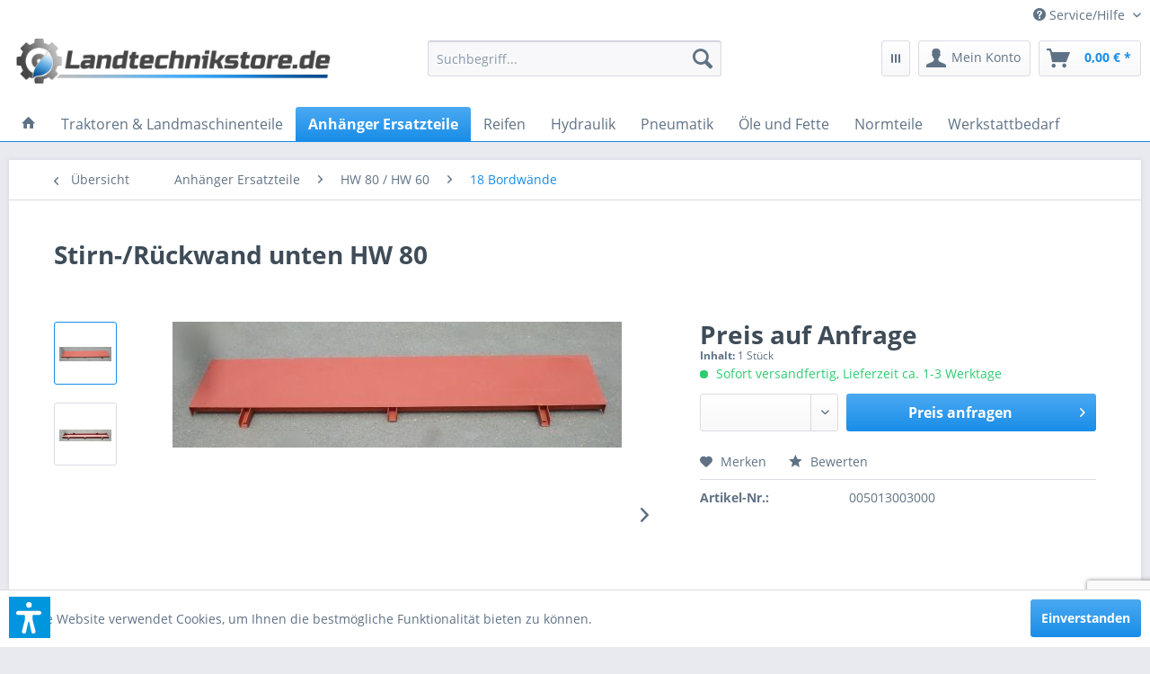

--- FILE ---
content_type: text/html; charset=UTF-8
request_url: https://www.landtechnikstore.de/anhaenger-ersatzteile/hw-80-hw-60/18-bordwaende/258/stirn/rueckwand-unten-hw-80
body_size: 20430
content:
<!DOCTYPE html> <html class="no-js" lang="de" itemscope="itemscope" itemtype="https://schema.org/WebPage"> <head> <meta charset="utf-8"> <meta name="author" content="" /> <meta name="robots" content="index,follow" /> <meta name="revisit-after" content="15 days" /> <meta name="keywords" content="Kippbrücke,Aufbau,V1,Stirnwand,Bordwand" /> <meta name="description" content="[ HW 80 ] - rostschutzgrundiert oxydrot (rotbraun) - Länge: 2350 mm - Höhe: 450 mm - Stärke: 150 mm Vergleichsnummer: 013.003.000" /> <meta property="og:type" content="product" /> <meta property="og:site_name" content="Landtechnikstore.de - Ersatzteile und Zubehör für Landtechnik günstig online einkaufen!" /> <meta property="og:url" content="https://www.landtechnikstore.de/anhaenger-ersatzteile/hw-80-hw-60/18-bordwaende/258/stirn/rueckwand-unten-hw-80" /> <meta property="og:title" content="Stirn-/Rückwand unten HW 80" /> <meta property="og:description" content="[ HW 80 ] - rostschutzgrundiert oxydrot (rotbraun) - L&amp;#228;nge: 2350 mm - H&amp;#246;he: 450 mm - St&amp;#228;rke: 150 mm Vergleichsnummer: 013.003.000" /> <meta property="og:image" content="https://www.landtechnikstore.de/media/image/4a/37/d6/ZpAv_0000077E_Stirn_Rueckwand_unten_HW_80.jpg" /> <meta property="product:brand" content="Landtechnikstore" /> <meta property="product:product_link" content="https://www.landtechnikstore.de/anhaenger-ersatzteile/hw-80-hw-60/18-bordwaende/258/stirn/rueckwand-unten-hw-80" /> <meta name="twitter:card" content="product" /> <meta name="twitter:site" content="Landtechnikstore.de - Ersatzteile und Zubehör für Landtechnik günstig online einkaufen!" /> <meta name="twitter:title" content="Stirn-/Rückwand unten HW 80" /> <meta name="twitter:description" content="[ HW 80 ] - rostschutzgrundiert oxydrot (rotbraun) - L&amp;#228;nge: 2350 mm - H&amp;#246;he: 450 mm - St&amp;#228;rke: 150 mm Vergleichsnummer: 013.003.000" /> <meta name="twitter:image" content="https://www.landtechnikstore.de/media/image/4a/37/d6/ZpAv_0000077E_Stirn_Rueckwand_unten_HW_80.jpg" /> <meta itemprop="copyrightHolder" content="Landtechnikstore.de - Ersatzteile und Zubehör für Landtechnik günstig online einkaufen!" /> <meta itemprop="copyrightYear" content="2014" /> <meta itemprop="isFamilyFriendly" content="True" /> <meta itemprop="image" content="https://www.landtechnikstore.de/media/image/18/99/33/Landtechnikstor-de_Logo.png" /> <meta name="viewport" content="width=device-width, initial-scale=1.0"> <meta name="mobile-web-app-capable" content="yes"> <meta name="apple-mobile-web-app-title" content="Landtechnikstore.de - Ersatzteile und Zubehör für Landtechnik günstig online einkaufen!"> <meta name="apple-mobile-web-app-capable" content="yes"> <meta name="apple-mobile-web-app-status-bar-style" content="default"> <link rel="apple-touch-icon-precomposed" href="https://www.landtechnikstore.de/media/image/0e/73/7a/Landtechnikstore-de_boxcZv5akThrSY4n.png"> <link rel="shortcut icon" href="https://www.landtechnikstore.de/media/unknown/6c/7d/28/Landtechnikstore-de_box.ico"> <meta name="msapplication-navbutton-color" content="#188DE8" /> <meta name="application-name" content="Landtechnikstore.de - Ersatzteile und Zubehör für Landtechnik günstig online einkaufen!" /> <meta name="msapplication-starturl" content="https://www.landtechnikstore.de/" /> <meta name="msapplication-window" content="width=1024;height=768" /> <meta name="msapplication-TileImage" content="https://www.landtechnikstore.de/media/image/0e/73/7a/Landtechnikstore-de_boxcZv5akThrSY4n.png"> <meta name="msapplication-TileColor" content="#188DE8"> <meta name="theme-color" content="#188DE8" /> <link rel="canonical" href="https://www.landtechnikstore.de/anhaenger-ersatzteile/hw-80-hw-60/18-bordwaende/258/stirn/rueckwand-unten-hw-80" /> <title itemprop="name">Stirn-/Rückwand unten HW 80 | Landtechnikstore.de - Ersatzteile und Zubehör für Landtechnik günstig online einkaufen!</title> <link href="/web/cache/1758866310_d43f24c66cf5580c9287f46848b1d69b.css" media="all" rel="stylesheet" type="text/css" /> <script>var dv_accessibility_options = {"language":"de","standardToolPosition":6,"filters":{"height":"","displayBlock":".cart--amount,.cart--display,.cart--quantity","lineHeight":".account--display,.filter-panel--title,.navigation--signin-btn,.cart--amount,.cookie-permission--decline-button,.cookie-permission--configure-button,.cart--display","wrapInput":".main-search--form"},"enabledModules":{"keyboardNav":"1","contrast":"1","highlightLinks":"1","biggerText":"1","textSpacing":"1","legibleFonts":"1","bigCursor":"1","readingGuide":"1","tooltips":"1","pauseAnimations":"1"},"enableResetButton":"1","enablePageStructureButton":"1","enablePositionButton":"1","moduleKeyboardNav":{"frameColor":"#ff0000"},"moduleContrast":{"useInverseColors":"1","useDarkContrast":"1","useLightContrast":"1","useDesaturate":"1"},"moduleHighlightLinks":{"color":"#ffff00","background":"#00d111","highlightColor":"#000000"},"moduleBiggerText":{"factor":"5"},"moduleTextSpacing":{"factor":"2"},"moduleLegibleFonts":["dvaccess-legible-fonts","dvaccess-legible-fonts-1"],"moduleBigCursor":{"imageURL":"[data-uri]"},"moduleReadingGuide":{"color":"#ff0000","background":"#000000"},"snippets":{"copyright":"powered by <a href=https://designverign.de target=_blank rel=noopener title=designverign>designverign</a>","app.toggle.label":"Accessibility Tool ausklappen","menu.title":"Barrierefrei Hilfswerkzeuge","menu.button.move":"Icon verschieben","menu.button.page-structure":"Seiten-Struktur","menu.button.reset":"Zur\u00fccksetzen","menu.header.headers":"\u00dcberschriften","menu.header.landmarks":"Landmarks","menu.header.links":"Links","menu.position.left-top":"links oben","menu.position.left-center":"links zentriert","menu.position.left-bottom":"links unten","menu.position.right-top":"rechts oben","menu.position.right-center":"rechts mitte","menu.position.right-bottom":"rechts unten","menu.position.center-top":"mitte oben","menu.position.center-bottom":"mitte unten","module.button.bigger-text":"Gr\u00f6\u00dferer Text","module.button.bigger-text.0":"Gr\u00f6\u00dferer Text","module.button.bigger-text.1":"Gr\u00f6\u00dferer Text","module.button.bigger-text.2":"Gr\u00f6\u00dferer Text","module.button.bigger-text.3":"Gr\u00f6\u00dferer Text","module.button.cursor":"Mauszeiger","module.button.cursor.0":"Gro\u00dfer Mauszeiger","module.button.contrast":"Kontrast +","module.button.contrast.0":"Invertierte Farben","module.button.contrast.1":"Dunkler Kontrast","module.button.contrast.2":"Heller Kontrast","module.button.contrast.3":"Schwarz-Wei\u00df","module.button.highlight-links":"Links hervorheben","module.button.keyboard-nav":"Navigation per Tab-Taste","module.button.legible-fonts":"Schriftart","module.button.legible-fonts.0":"Lesbare Schriftart","module.button.legible-fonts.1":"Legasthenie freundlich","module.button.pause-animations":"Animationen pausieren","module.button.pause-animations.0":"Animationen abspielen","module.button.reading-guide":"Lese-F\u00fchrung","module.button.reading-guide.0":"Lese-F\u00fchrung","module.button.reading-guide.1":"Lese-F\u00fchrung","module.button.reading-guide.modal-title":"Hinweis","module.button.reading-guide.modal-text":"Tippen Sie kurz auf dem Bildschirm um die Lesef\u00fchrung auszurichten.","module.button.reading-guide.modal-button-text":"Verstanden","module.button.text-spacing":"Zeichen-Abstand","module.button.text-spacing.0":"Kleiner Abstand","module.button.text-spacing.1":"Moderater Abstand","module.button.text-spacing.2":"Gro\u00dfer Abstand","module.button.tooltips":"Zus\u00e4tzliche Beschreibung"}};</script> <link href="/custom/plugins/VerignDvAccessibility/Resources/public/css/dvaccess.min.css" media="all" rel="stylesheet" type="text/css" /> <link href="/custom/plugins/VerignDvAccessibility/Resources/public/css/shopwareaccess.css" media="all" rel="stylesheet" type="text/css" /> </head> <body class="is--ctl-detail is--act-index" > <script src="https://www.google.com/recaptcha/api.js?render=6Lf0eaYUAAAAAEQZB57p0_V4uAIU6FwmgbePlDHk"></script> <script src="https://challenges.cloudflare.com/turnstile/v0/api.js" async defer></script> <div class="pricerequest_content_form pricerequest_hidden"> <form method="post" id="reqform_c" action="https://www.landtechnikstore.de/PriceRequest/requestcart" class="forms--container panel has--border is--rounded"> <div class="pricerequest_content"> <div class="panel--title is--underline">PREIS ANFRAGEN <span id="cartrequestformcloser" class="btn right"><i class="icon--cross"></i></span> </div> <div class="panel--body"> <input type="hidden" name="nimbits_priceonrequest_c_rca" id="nimbits_priceonrequest_c_rca" value="1"> <input type="hidden" name="nimbits_priceonrequest_c_deftoken" id="nimbits_priceonrequest_c_deftoken" value="6Lf0eaYUAAAAAEQZB57p0_V4uAIU6FwmgbePlDHk"> <input type="hidden" name="nimbits_priceonrequest_c_token" id="nimbits_priceonrequest_c_token" value=""> <input type="hidden" value="{&quot;module&quot;:&quot;frontend&quot;,&quot;controller&quot;:&quot;detail&quot;,&quot;action&quot;:&quot;index&quot;,&quot;sArticle&quot;:&quot;258&quot;,&quot;rewriteUrl&quot;:true,&quot;sCategory&quot;:17}" name="sourceurl"/> <input type="hidden" value="/widgets/PriceRequest/requestcart" name="nimbits_priceonrequest_requesturl"/> <input type="hidden" value='' name="nimbits_priceonrequest_articledetailsid_arr"/> <input type="hidden" value='' name="nimbits_priceonrequest_ordernumber_arr"/> <input type="hidden" value='' name="nimbits_priceonrequest_articlename_arr"/> <input type="hidden" value='' name="nimbits_priceonrequest_quantity_arr"/> <div class="forms--inner-form panel--body"> <div> <input type="text" value="" style="display:none" name="nimbits_priceonrequest_hp"/> </div> <input type="hidden" value="" name="nimbits_priceonrequest_salutation"/> <input type="hidden" value="" name="nimbits_priceonrequest_firstname"/> <input type="hidden" value="" name="nimbits_priceonrequest_surname"/> <div> <input type="text" class="normal is--required required" value="" required="required" aria-required="true" minlength="2" id="firma_por" placeholder="Firma *" name="nimbits_priceonrequest_company"> </div> <input type="hidden" value="" name="nimbits_priceonrequest_professional_branch"/> <input type="hidden" value="" name="nimbits_priceonrequest_ustid"/> <div> <input type="tel" class="normal is--required required" value="" id="phone_por" required="required" aria-required="true" minlength="2" placeholder="Telefon *" name="nimbits_priceonrequest_phone"> </div> <input type="hidden" value="" name="nimbits_priceonrequest_country"/> <div> <input type="text" class="normal is--required required" value="" id="zipcode_por" required="required" aria-required="true" minlength="2" placeholder="Postleitzahl *" name="nimbits_priceonrequest_zipcode"> </div> <div> <input type="text" class="normal is--required required" value="" id="city_por" required="required" aria-required="true" minlength="2" placeholder="Stadt *" name="nimbits_priceonrequest_city"> </div> <div> <input type="text" class="normal is--required required" value="" id="street_por" required="required" aria-required="true" minlength="2" placeholder="Straße *" name="nimbits_priceonrequest_street"> </div> <input type="hidden" value="" name="nimbits_priceonrequest_housenumber"/> <div> <input type="email" class="normal is--required required" required="required" aria-required="true" value="" id="email_cart_por" placeholder="eMail-Adresse *" name="nimbits_priceonrequest_email"> </div> <input type="hidden" value="" name="nimbits_priceonrequest_flex"/> <div class="math--captcha"> <label class="math-problem"></label> <input type="text" class="math-answer" name="math-answer" required="required" aria-required="true" placeholder="Bitte lösen Sie die Mathematikaufgabe, die oben angezeigt wird."/> <span class="math-error-message">Leider ist diese Lösung nicht richtig, bitte versuchen Sie es erneut.</span> </div> <div class="textarea"> <textarea
class="normal" id="kommentar_cart_por" placeholder="Kommentar" name="nimbits_priceonrequest_comment"></textarea> </div> <div class="cf-turnstile" data-sitekey="" data-callback="javascriptCallback"></div> <div> <input style="width: initial;" type="checkbox" class="normal" name="dscheckbox" id="dscheckbox_por_cart" value="1" required><label for="dscheckbox_por_cart" style="margin-left:3px;">Ich habe die <a href='https://www.landtechnikstore.de/Datenschutz' target='blank'>Datenschutzerklärung</a> gelesen, verstanden und stimme zu. * </label> <br> </div> <div> Mit * gekennzeichnete Felder sind Pflichtfelder. </div> <div class="buttons"> <button class="btn is--primary is--icon-right" type="submit" name="nimbits_priceonrequest_submit_cart" value="send" >Senden<i class="icon--arrow-right"></i></button> </div> </div> </div> </div> </form> </div> <div data-paypalUnifiedMetaDataContainer="true" data-paypalUnifiedRestoreOrderNumberUrl="https://www.landtechnikstore.de/widgets/PaypalUnifiedOrderNumber/restoreOrderNumber" class="is--hidden"> </div> <div class="page-wrap"> <noscript class="noscript-main"> <div class="alert is--warning"> <div class="alert--icon"> <i class="icon--element icon--warning"></i> </div> <div class="alert--content"> Um Landtechnikstore.de&#x20;-&#x20;Ersatzteile&#x20;und&#x20;Zubeh&#xF6;r&#x20;f&#xFC;r&#x20;Landtechnik&#x20;g&#xFC;nstig&#x20;online&#x20;einkaufen&#x21; in vollem Umfang nutzen zu k&ouml;nnen, empfehlen wir Ihnen Javascript in Ihrem Browser zu aktiveren. </div> </div> </noscript> <header class="header-main"> <div class="top-bar"> <div class="container block-group"> <nav class="top-bar--navigation block" role="menubar">   <div class="navigation--entry entry--service has--drop-down" role="menuitem" aria-haspopup="true" data-drop-down-menu="true"> <i class="icon--service"></i> Service/Hilfe <ul class="service--list is--rounded" role="menu"> <li class="service--entry" role="menuitem"> <a class="service--link" href="https://www.landtechnikstore.de/registerFC/index/sValidation/H" title="Händler-Login" > Händler-Login </a> </li> <li class="service--entry" role="menuitem"> <a class="service--link" href="https://www.landtechnikstore.de/ueber-uns" title="Über uns" > Über uns </a> </li> <li class="service--entry" role="menuitem"> <a class="service--link" href="https://www.landtechnikstore.de/impressum" title="Impressum" > Impressum </a> </li> <li class="service--entry" role="menuitem"> <a class="service--link" href="https://www.landtechnikstore.de/kontaktformular" title="Kontakt" target="_self"> Kontakt </a> </li> <li class="service--entry" role="menuitem"> <a class="service--link" href="https://www.landtechnikstore.de/datenschutz" title="Datenschutz" > Datenschutz </a> </li> <li class="service--entry" role="menuitem"> <a class="service--link" href="https://www.landtechnikstore.de/versand-und-zahlungsbedingungen" title="Versand und Zahlungsbedingungen" > Versand und Zahlungsbedingungen </a> </li> <li class="service--entry" role="menuitem"> <a class="service--link" href="https://www.landtechnikstore.de/widerrufsrecht" title="Widerrufsrecht" > Widerrufsrecht </a> </li> <li class="service--entry" role="menuitem"> <a class="service--link" href="https://www.landtechnikstore.de/agb" title="AGB" > AGB </a> </li> </ul> </div> </nav> </div> </div> <div class="container header--navigation"> <div class="logo-main block-group" role="banner"> <div class="logo--shop block"> <a class="logo--link" href="https://www.landtechnikstore.de/" title="Landtechnikstore.de - Ersatzteile und Zubehör für Landtechnik günstig online einkaufen! - zur Startseite wechseln"> <picture> <source srcset="https://www.landtechnikstore.de/media/image/18/99/33/Landtechnikstor-de_Logo.png" media="(min-width: 78.75em)"> <source srcset="https://www.landtechnikstore.de/media/image/18/99/33/Landtechnikstor-de_Logo.png" media="(min-width: 64em)"> <source srcset="https://www.landtechnikstore.de/media/image/18/99/33/Landtechnikstor-de_Logo.png" media="(min-width: 48em)"> <img srcset="https://www.landtechnikstore.de/media/image/18/99/33/Landtechnikstor-de_Logo.png" alt="Landtechnikstore.de - Ersatzteile und Zubehör für Landtechnik günstig online einkaufen! - zur Startseite wechseln" /> </picture> </a> </div> </div> <nav class="shop--navigation block-group"> <ul class="navigation--list block-group" role="menubar"> <li class="navigation--entry entry--menu-left" role="menuitem"> <a class="entry--link entry--trigger btn is--icon-left" href="#offcanvas--left" data-offcanvas="true" data-offCanvasSelector=".sidebar-main" aria-label="Menü"> <i class="icon--menu"></i> Menü </a> </li> <li class="navigation--entry entry--search" role="menuitem" data-search="true" aria-haspopup="true" data-minLength="3"> <a class="btn entry--link entry--trigger" href="#show-hide--search" title="Suche anzeigen / schließen" aria-label="Suche anzeigen / schließen"> <i class="icon--search"></i> <span class="search--display">Suchen</span> </a> <form action="/search" method="get" class="main-search--form"> <input type="search" name="sSearch" aria-label="Suchbegriff..." class="main-search--field" autocomplete="off" autocapitalize="off" placeholder="Suchbegriff..." maxlength="30" /> <button type="submit" class="main-search--button" aria-label="Suchen"> <i class="icon--search"></i> <span class="main-search--text">Suchen</span> </button> <div class="form--ajax-loader">&nbsp;</div> </form> <div class="main-search--results"></div> </li>  <li class="navigation--entry entry--notepad" role="menuitem"> <a href="https://www.landtechnikstore.de/note" title="Merkzettel" class="btn"> <i class="icon--grid"></i> </a> </li> <li class="navigation--entry entry--account with-slt" role="menuitem" data-offcanvas="true" data-offCanvasSelector=".account--dropdown-navigation"> <a href="https://www.landtechnikstore.de/account" title="Mein Konto" aria-label="Mein Konto" class="btn is--icon-left entry--link account--link"> <i class="icon--account"></i> <span class="account--display"> Mein Konto </span> </a> <div class="account--dropdown-navigation"> <div class="navigation--smartphone"> <div class="entry--close-off-canvas"> <a href="#close-account-menu" class="account--close-off-canvas" title="Menü schließen" aria-label="Menü schließen"> Menü schließen <i class="icon--arrow-right"></i> </a> </div> </div> <div class="account--menu is--rounded is--personalized"> <span class="navigation--headline"> Mein Konto </span> <div class="account--menu-container"> <ul class="sidebar--navigation navigation--list is--level0 show--active-items"> <li class="navigation--entry"> <span class="navigation--signin"> <a href="https://www.landtechnikstore.de/account#hide-registration" class="blocked--link btn is--primary navigation--signin-btn" data-collapseTarget="#registration" data-action="close"> Anmelden </a> <span class="navigation--register"> oder <a href="https://www.landtechnikstore.de/account#show-registration" class="blocked--link" data-collapseTarget="#registration" data-action="open"> registrieren </a> </span> </span> </li> <li class="navigation--entry"> <a href="https://www.landtechnikstore.de/account" title="Übersicht" class="navigation--link"> Übersicht </a> </li> <li class="navigation--entry"> <a href="https://www.landtechnikstore.de/account/profile" title="Persönliche Daten" class="navigation--link" rel="nofollow"> Persönliche Daten </a> </li> <li class="navigation--entry"> <a href="https://www.landtechnikstore.de/address/index/sidebar/" title="Adressen" class="navigation--link" rel="nofollow"> Adressen </a> </li> <li class="navigation--entry"> <a href="https://www.landtechnikstore.de/account/payment" title="Zahlungsarten" class="navigation--link" rel="nofollow"> Zahlungsarten </a> </li> <li class="navigation--entry"> <a href="https://www.landtechnikstore.de/account/orders" title="Bestellungen" class="navigation--link" rel="nofollow"> Bestellungen </a> </li> <li class="navigation--entry"> <a href="https://www.landtechnikstore.de/note" title="Merkzettel" class="navigation--link" rel="nofollow"> Merkzettel </a> </li> </ul> </div> </div> </div> </li> <li class="navigation--entry entry--cart" role="menuitem"> <a class="btn is--icon-left cart--link" href="https://www.landtechnikstore.de/checkout/cart" title="Warenkorb" aria-label="Warenkorb"> <span class="cart--display"> Warenkorb </span> <span class="badge is--primary is--minimal cart--quantity is--hidden">0</span> <i class="icon--basket"></i> <span class="cart--amount"> 0,00&nbsp;&euro; * </span> </a> <div class="ajax-loader">&nbsp;</div> </li>  </ul> </nav> <div class="container--ajax-cart" data-collapse-cart="true" data-displayMode="offcanvas"></div> </div> </header> <nav class="navigation-main"> <div class="container" data-menu-scroller="true" data-listSelector=".navigation--list.container" data-viewPortSelector=".navigation--list-wrapper"> <div class="navigation--list-wrapper"> <ul class="navigation--list container" role="menubar" itemscope="itemscope" itemtype="https://schema.org/SiteNavigationElement"> <li class="navigation--entry is--home" role="menuitem"> <a class="navigation--link is--first" href="https://www.landtechnikstore.de/" title="" itemprop="url"> <i class="icon--house"></i> </a> </li><li class="navigation--entry" role="menuitem"><a class="navigation--link" href="https://www.landtechnikstore.de/traktoren-landmaschinenteile/" title="Traktoren & Landmaschinenteile" aria-label="Traktoren & Landmaschinenteile" itemprop="url"><span itemprop="name">Traktoren & Landmaschinenteile</span></a></li><li class="navigation--entry is--active" role="menuitem"><a class="navigation--link is--active" href="https://www.landtechnikstore.de/anhaenger-ersatzteile/" title="Anhänger Ersatzteile" aria-label="Anhänger Ersatzteile" itemprop="url"><span itemprop="name">Anhänger Ersatzteile</span></a></li><li class="navigation--entry" role="menuitem"><a class="navigation--link" href="https://www.landtechnikstore.de/reifen/" title="Reifen" aria-label="Reifen" itemprop="url"><span itemprop="name">Reifen</span></a></li><li class="navigation--entry" role="menuitem"><a class="navigation--link" href="https://www.landtechnikstore.de/hydraulik/" title="Hydraulik" aria-label="Hydraulik" itemprop="url"><span itemprop="name">Hydraulik</span></a></li><li class="navigation--entry" role="menuitem"><a class="navigation--link" href="https://www.landtechnikstore.de/pneumatik/" title="Pneumatik" aria-label="Pneumatik" itemprop="url"><span itemprop="name">Pneumatik</span></a></li><li class="navigation--entry" role="menuitem"><a class="navigation--link" href="https://www.landtechnikstore.de/oele-und-fette/" title="Öle und Fette" aria-label="Öle und Fette" itemprop="url"><span itemprop="name">Öle und Fette</span></a></li><li class="navigation--entry" role="menuitem"><a class="navigation--link" href="https://www.landtechnikstore.de/normteile/" title="Normteile" aria-label="Normteile" itemprop="url"><span itemprop="name">Normteile</span></a></li><li class="navigation--entry" role="menuitem"><a class="navigation--link" href="https://www.landtechnikstore.de/werkstattbedarf/" title="Werkstattbedarf" aria-label="Werkstattbedarf" itemprop="url"><span itemprop="name">Werkstattbedarf</span></a></li> </ul> </div> <div class="advanced-menu" data-advanced-menu="true" data-hoverDelay="250"> <div class="menu--container"> <div class="button-container"> <a href="https://www.landtechnikstore.de/traktoren-landmaschinenteile/" class="button--category" aria-label="Zur Kategorie Traktoren &amp; Landmaschinenteile" title="Zur Kategorie Traktoren &amp; Landmaschinenteile"> <i class="icon--arrow-right"></i> Zur Kategorie Traktoren & Landmaschinenteile </a> <span class="button--close"> <i class="icon--cross"></i> </span> </div> <div class="content--wrapper has--content"> <ul class="menu--list menu--level-0 columns--4" style="width: 100%;"> <li class="menu--list-item item--level-0" style="width: 100%"> <a href="https://www.landtechnikstore.de/traktoren-landmaschinenteile/belarus-mts/" class="menu--list-item-link" aria-label="Belarus MTS" title="Belarus MTS">Belarus MTS</a> </li> <li class="menu--list-item item--level-0" style="width: 100%"> <a href="https://www.landtechnikstore.de/traktoren-landmaschinenteile/ifa-w50/" class="menu--list-item-link" aria-label="IFA W50" title="IFA W50">IFA W50</a> </li> <li class="menu--list-item item--level-0" style="width: 100%"> <a href="https://www.landtechnikstore.de/traktoren-landmaschinenteile/ifa-l60/" class="menu--list-item-link" aria-label="IFA L60" title="IFA L60">IFA L60</a> </li> <li class="menu--list-item item--level-0" style="width: 100%"> <a href="https://www.landtechnikstore.de/traktoren-landmaschinenteile/zt-300-303/" class="menu--list-item-link" aria-label="ZT 300 / 303" title="ZT 300 / 303">ZT 300 / 303</a> </li> <li class="menu--list-item item--level-0" style="width: 100%"> <a href="https://www.landtechnikstore.de/traktoren-landmaschinenteile/zt-320-323/" class="menu--list-item-link" aria-label="ZT 320 / 323" title="ZT 320 / 323">ZT 320 / 323</a> </li> <li class="menu--list-item item--level-0" style="width: 100%"> <a href="https://www.landtechnikstore.de/traktoren-landmaschinenteile/zetor/" class="menu--list-item-link" aria-label="Zetor" title="Zetor">Zetor</a> </li> <li class="menu--list-item item--level-0" style="width: 100%"> <a href="https://www.landtechnikstore.de/traktoren-landmaschinenteile/rs-09-gt-124/" class="menu--list-item-link" aria-label="RS 09 / GT 124" title="RS 09 / GT 124">RS 09 / GT 124</a> </li> <li class="menu--list-item item--level-0" style="width: 100%"> <a href="https://www.landtechnikstore.de/traktoren-landmaschinenteile/multicar/" class="menu--list-item-link" aria-label="Multicar" title="Multicar">Multicar</a> </li> <li class="menu--list-item item--level-0" style="width: 100%"> <a href="https://www.landtechnikstore.de/traktoren-landmaschinenteile/bodenbearbeitung/" class="menu--list-item-link" aria-label="Bodenbearbeitung" title="Bodenbearbeitung">Bodenbearbeitung</a> </li> <li class="menu--list-item item--level-0" style="width: 100%"> <a href="https://www.landtechnikstore.de/traktoren-landmaschinenteile/filter/" class="menu--list-item-link" aria-label="Filter" title="Filter">Filter</a> </li> <li class="menu--list-item item--level-0" style="width: 100%"> <a href="https://www.landtechnikstore.de/traktoren-landmaschinenteile/dreipunktteile-oberlenker-unterlenker/" class="menu--list-item-link" aria-label="Dreipunktteile, Oberlenker &amp; Unterlenker" title="Dreipunktteile, Oberlenker &amp; Unterlenker">Dreipunktteile, Oberlenker & Unterlenker</a> </li> <li class="menu--list-item item--level-0" style="width: 100%"> <a href="https://www.landtechnikstore.de/traktoren-landmaschinenteile/lacke-grundierungsmittel/" class="menu--list-item-link" aria-label="Lacke &amp; Grundierungsmittel" title="Lacke &amp; Grundierungsmittel">Lacke & Grundierungsmittel</a> </li> <li class="menu--list-item item--level-0" style="width: 100%"> <a href="https://www.landtechnikstore.de/traktoren-landmaschinenteile/kompressoren/" class="menu--list-item-link" aria-label="Kompressoren" title="Kompressoren">Kompressoren</a> </li> <li class="menu--list-item item--level-0" style="width: 100%"> <a href="https://www.landtechnikstore.de/traktoren-landmaschinenteile/elektrik/" class="menu--list-item-link" aria-label="Elektrik" title="Elektrik">Elektrik</a> </li> <li class="menu--list-item item--level-0" style="width: 100%"> <a href="https://www.landtechnikstore.de/traktoren-landmaschinenteile/motoren/" class="menu--list-item-link" aria-label="Motoren" title="Motoren">Motoren</a> </li> <li class="menu--list-item item--level-0" style="width: 100%"> <a href="https://www.landtechnikstore.de/traktoren-landmaschinenteile/anlasser/" class="menu--list-item-link" aria-label="Anlasser" title="Anlasser">Anlasser</a> </li> <li class="menu--list-item item--level-0" style="width: 100%"> <a href="https://www.landtechnikstore.de/traktoren-landmaschinenteile/zubehoer/" class="menu--list-item-link" aria-label="Zubehör" title="Zubehör">Zubehör</a> </li> </ul> </div> </div> <div class="menu--container"> <div class="button-container"> <a href="https://www.landtechnikstore.de/anhaenger-ersatzteile/" class="button--category" aria-label="Zur Kategorie Anhänger Ersatzteile" title="Zur Kategorie Anhänger Ersatzteile"> <i class="icon--arrow-right"></i> Zur Kategorie Anhänger Ersatzteile </a> <span class="button--close"> <i class="icon--cross"></i> </span> </div> <div class="content--wrapper has--content"> <ul class="menu--list menu--level-0 columns--4" style="width: 100%;"> <li class="menu--list-item item--level-0" style="width: 100%"> <a href="https://www.landtechnikstore.de/anhaenger-ersatzteile/hw-80-hw-60/" class="menu--list-item-link" aria-label="HW 80 / HW 60" title="HW 80 / HW 60">HW 80 / HW 60</a> </li> <li class="menu--list-item item--level-0" style="width: 100%"> <a href="https://www.landtechnikstore.de/anhaenger-ersatzteile/ballentransportwagen-btw/" class="menu--list-item-link" aria-label="Ballentransportwagen BTW" title="Ballentransportwagen BTW">Ballentransportwagen BTW</a> </li> <li class="menu--list-item item--level-0" style="width: 100%"> <a href="https://www.landtechnikstore.de/anhaenger-ersatzteile/wiewald-as800/" class="menu--list-item-link" aria-label="Wiewald (AS800)" title="Wiewald (AS800)">Wiewald (AS800)</a> </li> <li class="menu--list-item item--level-0" style="width: 100%"> <a href="https://www.landtechnikstore.de/anhaenger-ersatzteile/thk-5/" class="menu--list-item-link" aria-label="THK 5" title="THK 5">THK 5</a> </li> <li class="menu--list-item item--level-0" style="width: 100%"> <a href="https://www.landtechnikstore.de/anhaenger-ersatzteile/hw-180/" class="menu--list-item-link" aria-label="HW 180" title="HW 180">HW 180</a> </li> <li class="menu--list-item item--level-0" style="width: 100%"> <a href="https://www.landtechnikstore.de/anhaenger-ersatzteile/lomma/" class="menu--list-item-link" aria-label="Lomma" title="Lomma">Lomma</a> </li> </ul> </div> </div> <div class="menu--container"> <div class="button-container"> <a href="https://www.landtechnikstore.de/reifen/" class="button--category" aria-label="Zur Kategorie Reifen" title="Zur Kategorie Reifen"> <i class="icon--arrow-right"></i> Zur Kategorie Reifen </a> <span class="button--close"> <i class="icon--cross"></i> </span> </div> <div class="content--wrapper has--content"> <ul class="menu--list menu--level-0 columns--4" style="width: 100%;"> <li class="menu--list-item item--level-0" style="width: 100%"> <a href="https://www.landtechnikstore.de/reifen/1670-20/" class="menu--list-item-link" aria-label="16/70-20" title="16/70-20">16/70-20</a> </li> <li class="menu--list-item item--level-0" style="width: 100%"> <a href="https://www.landtechnikstore.de/reifen/1870-20/" class="menu--list-item-link" aria-label="18/70-20" title="18/70-20">18/70-20</a> </li> <li class="menu--list-item item--level-0" style="width: 100%"> <a href="https://www.landtechnikstore.de/reifen/12.5-20/" class="menu--list-item-link" aria-label="12.5-20" title="12.5-20">12.5-20</a> </li> <li class="menu--list-item item--level-0" style="width: 100%"> <a href="https://www.landtechnikstore.de/reifen/schlepperreifen/" class="menu--list-item-link" aria-label="Schlepperreifen" title="Schlepperreifen">Schlepperreifen</a> </li> <li class="menu--list-item item--level-0" style="width: 100%"> <a href="https://www.landtechnikstore.de/reifen/komplettraeder/" class="menu--list-item-link" aria-label="Kompletträder" title="Kompletträder">Kompletträder</a> </li> <li class="menu--list-item item--level-0" style="width: 100%"> <a href="https://www.landtechnikstore.de/reifen/lkw-reifen/" class="menu--list-item-link" aria-label="LKW Reifen" title="LKW Reifen">LKW Reifen</a> </li> <li class="menu--list-item item--level-0" style="width: 100%"> <a href="https://www.landtechnikstore.de/reifen/belarus-mts/" class="menu--list-item-link" aria-label="Belarus MTS" title="Belarus MTS">Belarus MTS</a> </li> <li class="menu--list-item item--level-0" style="width: 100%"> <a href="https://www.landtechnikstore.de/reifen/felgen/" class="menu--list-item-link" aria-label="Felgen" title="Felgen">Felgen</a> </li> <li class="menu--list-item item--level-0" style="width: 100%"> <a href="https://www.landtechnikstore.de/reifen/schlaeuche/" class="menu--list-item-link" aria-label="Schläuche" title="Schläuche">Schläuche</a> </li> <li class="menu--list-item item--level-0" style="width: 100%"> <a href="https://www.landtechnikstore.de/reifen/wulstbaender/" class="menu--list-item-link" aria-label="Wulstbänder" title="Wulstbänder">Wulstbänder</a> </li> <li class="menu--list-item item--level-0" style="width: 100%"> <a href="https://www.landtechnikstore.de/reifen/sonstige/" class="menu--list-item-link" aria-label="Sonstige" title="Sonstige">Sonstige</a> </li> </ul> </div> </div> <div class="menu--container"> <div class="button-container"> <a href="https://www.landtechnikstore.de/hydraulik/" class="button--category" aria-label="Zur Kategorie Hydraulik" title="Zur Kategorie Hydraulik"> <i class="icon--arrow-right"></i> Zur Kategorie Hydraulik </a> <span class="button--close"> <i class="icon--cross"></i> </span> </div> <div class="content--wrapper has--content"> <ul class="menu--list menu--level-0 columns--4" style="width: 100%;"> <li class="menu--list-item item--level-0" style="width: 100%"> <a href="https://www.landtechnikstore.de/hydraulik/kupplungen/" class="menu--list-item-link" aria-label="Kupplungen" title="Kupplungen">Kupplungen</a> </li> <li class="menu--list-item item--level-0" style="width: 100%"> <a href="https://www.landtechnikstore.de/hydraulik/schutz/" class="menu--list-item-link" aria-label="Schutz" title="Schutz">Schutz</a> </li> <li class="menu--list-item item--level-0" style="width: 100%"> <a href="https://www.landtechnikstore.de/hydraulik/dichtsaetze/" class="menu--list-item-link" aria-label="Dichtsätze" title="Dichtsätze">Dichtsätze</a> </li> <li class="menu--list-item item--level-0" style="width: 100%"> <a href="https://www.landtechnikstore.de/hydraulik/verschraubung/" class="menu--list-item-link" aria-label="Verschraubung" title="Verschraubung">Verschraubung</a> </li> <li class="menu--list-item item--level-0" style="width: 100%"> <a href="https://www.landtechnikstore.de/hydraulik/hydraulikschlaeuche/" class="menu--list-item-link" aria-label="Hydraulikschläuche" title="Hydraulikschläuche">Hydraulikschläuche</a> </li> <li class="menu--list-item item--level-0" style="width: 100%"> <a href="https://www.landtechnikstore.de/hydraulik/doppelnippel/" class="menu--list-item-link" aria-label="Doppelnippel" title="Doppelnippel">Doppelnippel</a> </li> <li class="menu--list-item item--level-0" style="width: 100%"> <a href="https://www.landtechnikstore.de/hydraulik/doppelverbinder/" class="menu--list-item-link" aria-label="Doppelverbinder" title="Doppelverbinder">Doppelverbinder</a> </li> <li class="menu--list-item item--level-0" style="width: 100%"> <a href="https://www.landtechnikstore.de/hydraulik/hohlschrauben/" class="menu--list-item-link" aria-label="Hohlschrauben" title="Hohlschrauben">Hohlschrauben</a> </li> </ul> </div> </div> <div class="menu--container"> <div class="button-container"> <a href="https://www.landtechnikstore.de/pneumatik/" class="button--category" aria-label="Zur Kategorie Pneumatik" title="Zur Kategorie Pneumatik"> <i class="icon--arrow-right"></i> Zur Kategorie Pneumatik </a> <span class="button--close"> <i class="icon--cross"></i> </span> </div> <div class="content--wrapper has--content"> <ul class="menu--list menu--level-0 columns--4" style="width: 100%;"> <li class="menu--list-item item--level-0" style="width: 100%"> <a href="https://www.landtechnikstore.de/pneumatik/drucklufttechnik/" class="menu--list-item-link" aria-label="Drucklufttechnik" title="Drucklufttechnik">Drucklufttechnik</a> </li> <li class="menu--list-item item--level-0" style="width: 100%"> <a href="https://www.landtechnikstore.de/pneumatik/dichtungen/" class="menu--list-item-link" aria-label="Dichtungen" title="Dichtungen">Dichtungen</a> </li> <li class="menu--list-item item--level-0" style="width: 100%"> <a href="https://www.landtechnikstore.de/pneumatik/kugelhaehne/" class="menu--list-item-link" aria-label="Kugelhähne" title="Kugelhähne">Kugelhähne</a> </li> <li class="menu--list-item item--level-0" style="width: 100%"> <a href="https://www.landtechnikstore.de/pneumatik/schlepperventile/" class="menu--list-item-link" aria-label="Schlepperventile" title="Schlepperventile">Schlepperventile</a> </li> <li class="menu--list-item item--level-0" style="width: 100%"> <a href="https://www.landtechnikstore.de/pneumatik/frostschutzpumpen/" class="menu--list-item-link" aria-label="Frostschutzpumpen" title="Frostschutzpumpen">Frostschutzpumpen</a> </li> </ul> </div> </div> <div class="menu--container"> <div class="button-container"> <a href="https://www.landtechnikstore.de/oele-und-fette/" class="button--category" aria-label="Zur Kategorie Öle und Fette" title="Zur Kategorie Öle und Fette"> <i class="icon--arrow-right"></i> Zur Kategorie Öle und Fette </a> <span class="button--close"> <i class="icon--cross"></i> </span> </div> <div class="content--wrapper has--content"> <ul class="menu--list menu--level-0 columns--4" style="width: 100%;"> <li class="menu--list-item item--level-0" style="width: 100%"> <a href="https://www.landtechnikstore.de/oele-und-fette/motorenoele/" class="menu--list-item-link" aria-label="Motorenöle" title="Motorenöle">Motorenöle</a> </li> <li class="menu--list-item item--level-0" style="width: 100%"> <a href="https://www.landtechnikstore.de/oele-und-fette/getriebeoele/" class="menu--list-item-link" aria-label="Getriebeöle" title="Getriebeöle">Getriebeöle</a> </li> <li class="menu--list-item item--level-0" style="width: 100%"> <a href="https://www.landtechnikstore.de/oele-und-fette/hydraulikoele/" class="menu--list-item-link" aria-label="Hydrauliköle" title="Hydrauliköle">Hydrauliköle</a> </li> <li class="menu--list-item item--level-0" style="width: 100%"> <a href="https://www.landtechnikstore.de/oele-und-fette/bremsfluessigkeit/" class="menu--list-item-link" aria-label="Bremsflüssigkeit" title="Bremsflüssigkeit">Bremsflüssigkeit</a> </li> <li class="menu--list-item item--level-0" style="width: 100%"> <a href="https://www.landtechnikstore.de/oele-und-fette/schmierfette/" class="menu--list-item-link" aria-label="Schmierfette" title="Schmierfette">Schmierfette</a> </li> <li class="menu--list-item item--level-0" style="width: 100%"> <a href="https://www.landtechnikstore.de/oele-und-fette/kettensaege/" class="menu--list-item-link" aria-label="Kettensäge" title="Kettensäge">Kettensäge</a> </li> <li class="menu--list-item item--level-0" style="width: 100%"> <a href="https://www.landtechnikstore.de/oele-und-fette/mischoele/" class="menu--list-item-link" aria-label="Mischöle" title="Mischöle">Mischöle</a> </li> </ul> </div> </div> <div class="menu--container"> <div class="button-container"> <a href="https://www.landtechnikstore.de/normteile/" class="button--category" aria-label="Zur Kategorie Normteile" title="Zur Kategorie Normteile"> <i class="icon--arrow-right"></i> Zur Kategorie Normteile </a> <span class="button--close"> <i class="icon--cross"></i> </span> </div> <div class="content--wrapper has--content"> <ul class="menu--list menu--level-0 columns--4" style="width: 100%;"> <li class="menu--list-item item--level-0" style="width: 100%"> <a href="https://www.landtechnikstore.de/normteile/batterieklemme/" class="menu--list-item-link" aria-label="Batterieklemme" title="Batterieklemme">Batterieklemme</a> </li> <li class="menu--list-item item--level-0" style="width: 100%"> <a href="https://www.landtechnikstore.de/normteile/bauscheiben/" class="menu--list-item-link" aria-label="Bauscheiben" title="Bauscheiben">Bauscheiben</a> </li> <li class="menu--list-item item--level-0" style="width: 100%"> <a href="https://www.landtechnikstore.de/normteile/bremsleitung/" class="menu--list-item-link" aria-label="Bremsleitung" title="Bremsleitung">Bremsleitung</a> </li> <li class="menu--list-item item--level-0" style="width: 100%"> <a href="https://www.landtechnikstore.de/normteile/dichtring-kupfer/" class="menu--list-item-link" aria-label="Dichtring Kupfer" title="Dichtring Kupfer">Dichtring Kupfer</a> </li> <li class="menu--list-item item--level-0" style="width: 100%"> <a href="https://www.landtechnikstore.de/normteile/federringe/" class="menu--list-item-link" aria-label="Federringe" title="Federringe">Federringe</a> </li> <li class="menu--list-item item--level-0" style="width: 100%"> <a href="https://www.landtechnikstore.de/normteile/federstecker/" class="menu--list-item-link" aria-label="Federstecker" title="Federstecker">Federstecker</a> </li> <li class="menu--list-item item--level-0" style="width: 100%"> <a href="https://www.landtechnikstore.de/normteile/gewindestangen/" class="menu--list-item-link" aria-label="Gewindestangen" title="Gewindestangen">Gewindestangen</a> </li> <li class="menu--list-item item--level-0" style="width: 100%"> <a href="https://www.landtechnikstore.de/normteile/hydraulikschmiernippel/" class="menu--list-item-link" aria-label="Hydraulikschmiernippel" title="Hydraulikschmiernippel">Hydraulikschmiernippel</a> </li> <li class="menu--list-item item--level-0" style="width: 100%"> <a href="https://www.landtechnikstore.de/normteile/isolierband/" class="menu--list-item-link" aria-label="Isolierband" title="Isolierband">Isolierband</a> </li> <li class="menu--list-item item--level-0" style="width: 100%"> <a href="https://www.landtechnikstore.de/normteile/karabinerhaken/" class="menu--list-item-link" aria-label="Karabinerhaken" title="Karabinerhaken">Karabinerhaken</a> </li> <li class="menu--list-item item--level-0" style="width: 100%"> <a href="https://www.landtechnikstore.de/normteile/klappstecker/" class="menu--list-item-link" aria-label="Klappstecker" title="Klappstecker">Klappstecker</a> </li> <li class="menu--list-item item--level-0" style="width: 100%"> <a href="https://www.landtechnikstore.de/normteile/klemmen/" class="menu--list-item-link" aria-label="Klemmen" title="Klemmen">Klemmen</a> </li> <li class="menu--list-item item--level-0" style="width: 100%"> <a href="https://www.landtechnikstore.de/normteile/kronenmuttern/" class="menu--list-item-link" aria-label="Kronenmuttern" title="Kronenmuttern">Kronenmuttern</a> </li> <li class="menu--list-item item--level-0" style="width: 100%"> <a href="https://www.landtechnikstore.de/normteile/kotfluegelscheibe/" class="menu--list-item-link" aria-label="Kotflügelscheibe" title="Kotflügelscheibe">Kotflügelscheibe</a> </li> <li class="menu--list-item item--level-0" style="width: 100%"> <a href="https://www.landtechnikstore.de/normteile/kugellager/" class="menu--list-item-link" aria-label="Kugellager" title="Kugellager">Kugellager</a> </li> <li class="menu--list-item item--level-0" style="width: 100%"> <a href="https://www.landtechnikstore.de/normteile/kabelbaender/" class="menu--list-item-link" aria-label="Kabelbänder" title="Kabelbänder">Kabelbänder</a> </li> <li class="menu--list-item item--level-0" style="width: 100%"> <a href="https://www.landtechnikstore.de/normteile/muttern/" class="menu--list-item-link" aria-label="Muttern" title="Muttern">Muttern</a> </li> <li class="menu--list-item item--level-0" style="width: 100%"> <a href="https://www.landtechnikstore.de/normteile/quetschverbinder/" class="menu--list-item-link" aria-label="Quetschverbinder" title="Quetschverbinder">Quetschverbinder</a> </li> <li class="menu--list-item item--level-0" style="width: 100%"> <a href="https://www.landtechnikstore.de/normteile/sicherungen/" class="menu--list-item-link" aria-label="Sicherungen" title="Sicherungen">Sicherungen</a> </li> <li class="menu--list-item item--level-0" style="width: 100%"> <a href="https://www.landtechnikstore.de/normteile/schlauchschellen/" class="menu--list-item-link" aria-label="Schlauchschellen" title="Schlauchschellen">Schlauchschellen</a> </li> <li class="menu--list-item item--level-0" style="width: 100%"> <a href="https://www.landtechnikstore.de/normteile/schlaeuche-rohre/" class="menu--list-item-link" aria-label="Schläuche / Rohre" title="Schläuche / Rohre">Schläuche / Rohre</a> </li> <li class="menu--list-item item--level-0" style="width: 100%"> <a href="https://www.landtechnikstore.de/normteile/schrauben-metrisch/" class="menu--list-item-link" aria-label="Schrauben (metrisch)" title="Schrauben (metrisch)">Schrauben (metrisch)</a> </li> <li class="menu--list-item item--level-0" style="width: 100%"> <a href="https://www.landtechnikstore.de/normteile/schilder/" class="menu--list-item-link" aria-label="Schilder" title="Schilder">Schilder</a> </li> <li class="menu--list-item item--level-0" style="width: 100%"> <a href="https://www.landtechnikstore.de/normteile/stehlager/" class="menu--list-item-link" aria-label="Stehlager" title="Stehlager">Stehlager</a> </li> <li class="menu--list-item item--level-0" style="width: 100%"> <a href="https://www.landtechnikstore.de/normteile/sonstige/" class="menu--list-item-link" aria-label="Sonstige" title="Sonstige">Sonstige</a> </li> <li class="menu--list-item item--level-0" style="width: 100%"> <a href="https://www.landtechnikstore.de/normteile/seilklemme/" class="menu--list-item-link" aria-label="Seilklemme" title="Seilklemme">Seilklemme</a> </li> <li class="menu--list-item item--level-0" style="width: 100%"> <a href="https://www.landtechnikstore.de/normteile/seilkauschen/" class="menu--list-item-link" aria-label="Seilkauschen" title="Seilkauschen">Seilkauschen</a> </li> <li class="menu--list-item item--level-0" style="width: 100%"> <a href="https://www.landtechnikstore.de/normteile/splinte/" class="menu--list-item-link" aria-label="Splinte" title="Splinte">Splinte</a> </li> <li class="menu--list-item item--level-0" style="width: 100%"> <a href="https://www.landtechnikstore.de/normteile/simplexhaken/" class="menu--list-item-link" aria-label="Simplexhaken" title="Simplexhaken">Simplexhaken</a> </li> <li class="menu--list-item item--level-0" style="width: 100%"> <a href="https://www.landtechnikstore.de/normteile/spannschloesser/" class="menu--list-item-link" aria-label="Spannschlösser" title="Spannschlösser">Spannschlösser</a> </li> <li class="menu--list-item item--level-0" style="width: 100%"> <a href="https://www.landtechnikstore.de/normteile/schaekel/" class="menu--list-item-link" aria-label="Schäkel" title="Schäkel">Schäkel</a> </li> <li class="menu--list-item item--level-0" style="width: 100%"> <a href="https://www.landtechnikstore.de/normteile/unterlegscheiben/" class="menu--list-item-link" aria-label="Unterlegscheiben" title="Unterlegscheiben">Unterlegscheiben</a> </li> <li class="menu--list-item item--level-0" style="width: 100%"> <a href="https://www.landtechnikstore.de/normteile/zapfwelle/" class="menu--list-item-link" aria-label="Zapfwelle" title="Zapfwelle">Zapfwelle</a> </li> </ul> </div> </div> <div class="menu--container"> <div class="button-container"> <a href="https://www.landtechnikstore.de/werkstattbedarf/" class="button--category" aria-label="Zur Kategorie Werkstattbedarf" title="Zur Kategorie Werkstattbedarf"> <i class="icon--arrow-right"></i> Zur Kategorie Werkstattbedarf </a> <span class="button--close"> <i class="icon--cross"></i> </span> </div> <div class="content--wrapper has--content"> <ul class="menu--list menu--level-0 columns--4" style="width: 100%;"> <li class="menu--list-item item--level-0" style="width: 100%"> <a href="https://www.landtechnikstore.de/werkstattbedarf/sprays-hilfsstoffe/" class="menu--list-item-link" aria-label="Sprays &amp; Hilfsstoffe" title="Sprays &amp; Hilfsstoffe">Sprays & Hilfsstoffe</a> </li> <li class="menu--list-item item--level-0" style="width: 100%"> <a href="https://www.landtechnikstore.de/werkstattbedarf/spiralbohrer/" class="menu--list-item-link" aria-label="Spiralbohrer" title="Spiralbohrer">Spiralbohrer</a> </li> <li class="menu--list-item item--level-0" style="width: 100%"> <a href="https://www.landtechnikstore.de/werkstattbedarf/sonstiges/" class="menu--list-item-link" aria-label="Sonstiges" title="Sonstiges">Sonstiges</a> </li> <li class="menu--list-item item--level-0" style="width: 100%"> <a href="https://www.landtechnikstore.de/werkstattbedarf/werkzeug/" class="menu--list-item-link" aria-label="Werkzeug" title="Werkzeug">Werkzeug</a> </li> <li class="menu--list-item item--level-0" style="width: 100%"> <a href="https://www.landtechnikstore.de/werkstattbedarf/reinigung/" class="menu--list-item-link" aria-label="Reinigung" title="Reinigung">Reinigung</a> </li> <li class="menu--list-item item--level-0" style="width: 100%"> <a href="https://www.landtechnikstore.de/werkstattbedarf/drucklufttechnik/" class="menu--list-item-link" aria-label="Drucklufttechnik" title="Drucklufttechnik">Drucklufttechnik</a> </li> <li class="menu--list-item item--level-0" style="width: 100%"> <a href="https://www.landtechnikstore.de/werkstattbedarf/pruefgeraete/" class="menu--list-item-link" aria-label="Prüfgeräte" title="Prüfgeräte">Prüfgeräte</a> </li> <li class="menu--list-item item--level-0" style="width: 100%"> <a href="https://www.landtechnikstore.de/werkstattbedarf/frostschutz/" class="menu--list-item-link" aria-label="Frostschutz" title="Frostschutz">Frostschutz</a> </li> <li class="menu--list-item item--level-0" style="width: 100%"> <a href="https://www.landtechnikstore.de/werkstattbedarf/handschuh/" class="menu--list-item-link" aria-label="Handschuh" title="Handschuh">Handschuh</a> </li> <li class="menu--list-item item--level-0" style="width: 100%"> <a href="https://www.landtechnikstore.de/werkstattbedarf/klebeband/" class="menu--list-item-link" aria-label="Klebeband" title="Klebeband">Klebeband</a> </li> <li class="menu--list-item item--level-0" style="width: 100%"> <a href="https://www.landtechnikstore.de/werkstattbedarf/lampen/" class="menu--list-item-link" aria-label="Lampen" title="Lampen">Lampen</a> </li> </ul> </div> </div> </div> </div> </nav> <section class="content-main container block-group"> <nav class="content--breadcrumb block"> <a class="breadcrumb--button breadcrumb--link" href="https://www.landtechnikstore.de/anhaenger-ersatzteile/hw-80-hw-60/18-bordwaende/" title="Übersicht"> <i class="icon--arrow-left"></i> <span class="breadcrumb--title">Übersicht</span> </a> <ul class="breadcrumb--list" role="menu" itemscope itemtype="https://schema.org/BreadcrumbList"> <li role="menuitem" class="breadcrumb--entry" itemprop="itemListElement" itemscope itemtype="https://schema.org/ListItem"> <a class="breadcrumb--link" href="https://www.landtechnikstore.de/anhaenger-ersatzteile/" title="Anhänger Ersatzteile" itemprop="item"> <link itemprop="url" href="https://www.landtechnikstore.de/anhaenger-ersatzteile/" /> <span class="breadcrumb--title" itemprop="name">Anhänger Ersatzteile</span> </a> <meta itemprop="position" content="0" /> </li> <li role="none" class="breadcrumb--separator"> <i class="icon--arrow-right"></i> </li> <li role="menuitem" class="breadcrumb--entry" itemprop="itemListElement" itemscope itemtype="https://schema.org/ListItem"> <a class="breadcrumb--link" href="https://www.landtechnikstore.de/anhaenger-ersatzteile/hw-80-hw-60/" title="HW 80 / HW 60" itemprop="item"> <link itemprop="url" href="https://www.landtechnikstore.de/anhaenger-ersatzteile/hw-80-hw-60/" /> <span class="breadcrumb--title" itemprop="name">HW 80 / HW 60</span> </a> <meta itemprop="position" content="1" /> </li> <li role="none" class="breadcrumb--separator"> <i class="icon--arrow-right"></i> </li> <li role="menuitem" class="breadcrumb--entry is--active" itemprop="itemListElement" itemscope itemtype="https://schema.org/ListItem"> <a class="breadcrumb--link" href="https://www.landtechnikstore.de/anhaenger-ersatzteile/hw-80-hw-60/18-bordwaende/" title="18 Bordwände" itemprop="item"> <link itemprop="url" href="https://www.landtechnikstore.de/anhaenger-ersatzteile/hw-80-hw-60/18-bordwaende/" /> <span class="breadcrumb--title" itemprop="name">18 Bordwände</span> </a> <meta itemprop="position" content="2" /> </li> </ul> </nav> <nav class="product--navigation"> <a href="#" class="navigation--link link--prev"> <div class="link--prev-button"> <span class="link--prev-inner">Zurück</span> </div> <div class="image--wrapper"> <div class="image--container"></div> </div> </a> <a href="#" class="navigation--link link--next"> <div class="link--next-button"> <span class="link--next-inner">Vor</span> </div> <div class="image--wrapper"> <div class="image--container"></div> </div> </a> </nav> <div class="content-main--inner"> <aside class="sidebar-main off-canvas"> <div class="navigation--smartphone"> <ul class="navigation--list "> <li class="navigation--entry entry--close-off-canvas"> <a href="#close-categories-menu" title="Menü schließen" class="navigation--link"> Menü schließen <i class="icon--arrow-right"></i> </a> </li> </ul> <div class="mobile--switches">   </div> </div> <div class="sidebar--categories-wrapper" data-subcategory-nav="true" data-mainCategoryId="5" data-categoryId="17" data-fetchUrl="/widgets/listing/getCategory/categoryId/17"> <div class="categories--headline navigation--headline"> Kategorien </div> <div class="sidebar--categories-navigation"> <ul class="sidebar--navigation categories--navigation navigation--list is--drop-down is--level0 is--rounded" role="menu"> <li class="navigation--entry has--sub-children" role="menuitem"> <a class="navigation--link link--go-forward" href="https://www.landtechnikstore.de/traktoren-landmaschinenteile/" data-categoryId="6" data-fetchUrl="/widgets/listing/getCategory/categoryId/6" title="Traktoren &amp; Landmaschinenteile" > Traktoren & Landmaschinenteile <span class="is--icon-right"> <i class="icon--arrow-right"></i> </span> </a> </li> <li class="navigation--entry is--active has--sub-categories has--sub-children" role="menuitem"> <a class="navigation--link is--active has--sub-categories link--go-forward" href="https://www.landtechnikstore.de/anhaenger-ersatzteile/" data-categoryId="7" data-fetchUrl="/widgets/listing/getCategory/categoryId/7" title="Anhänger Ersatzteile" > Anhänger Ersatzteile <span class="is--icon-right"> <i class="icon--arrow-right"></i> </span> </a> <ul class="sidebar--navigation categories--navigation navigation--list is--level1 is--rounded" role="menu"> <li class="navigation--entry is--active has--sub-categories has--sub-children" role="menuitem"> <a class="navigation--link is--active has--sub-categories link--go-forward" href="https://www.landtechnikstore.de/anhaenger-ersatzteile/hw-80-hw-60/" data-categoryId="8" data-fetchUrl="/widgets/listing/getCategory/categoryId/8" title="HW 80 / HW 60" > HW 80 / HW 60 <span class="is--icon-right"> <i class="icon--arrow-right"></i> </span> </a> <ul class="sidebar--navigation categories--navigation navigation--list is--level2 navigation--level-high is--rounded" role="menu"> <li class="navigation--entry" role="menuitem"> <a class="navigation--link" href="https://www.landtechnikstore.de/anhaenger-ersatzteile/hw-80-hw-60/01-achse/" data-categoryId="20" data-fetchUrl="/widgets/listing/getCategory/categoryId/20" title="01 Achse" > 01 Achse </a> </li> <li class="navigation--entry has--sub-children" role="menuitem"> <a class="navigation--link link--go-forward" href="https://www.landtechnikstore.de/anhaenger-ersatzteile/hw-80-hw-60/02-federn/" data-categoryId="134" data-fetchUrl="/widgets/listing/getCategory/categoryId/134" title="02 Federn" > 02 Federn <span class="is--icon-right"> <i class="icon--arrow-right"></i> </span> </a> </li> <li class="navigation--entry has--sub-children" role="menuitem"> <a class="navigation--link link--go-forward" href="https://www.landtechnikstore.de/anhaenger-ersatzteile/hw-80-hw-60/03-zuggabel-kugellenkkranz-drehgestell/" data-categoryId="88" data-fetchUrl="/widgets/listing/getCategory/categoryId/88" title="03 Zuggabel, Kugellenkkranz, Drehgestell" > 03 Zuggabel, Kugellenkkranz, Drehgestell <span class="is--icon-right"> <i class="icon--arrow-right"></i> </span> </a> </li> <li class="navigation--entry" role="menuitem"> <a class="navigation--link" href="https://www.landtechnikstore.de/anhaenger-ersatzteile/hw-80-hw-60/04-rahmen-anbauteile-anhaengekupplung/" data-categoryId="10" data-fetchUrl="/widgets/listing/getCategory/categoryId/10" title="04 Rahmen Anbauteile, Anhängekupplung" > 04 Rahmen Anbauteile, Anhängekupplung </a> </li> <li class="navigation--entry" role="menuitem"> <a class="navigation--link" href="https://www.landtechnikstore.de/anhaenger-ersatzteile/hw-80-hw-60/05-feststellbremse/" data-categoryId="74" data-fetchUrl="/widgets/listing/getCategory/categoryId/74" title="05 Feststellbremse" > 05 Feststellbremse </a> </li> <li class="navigation--entry" role="menuitem"> <a class="navigation--link" href="https://www.landtechnikstore.de/anhaenger-ersatzteile/hw-80-hw-60/06-einleiter-druckluft-bremsanlage/" data-categoryId="22" data-fetchUrl="/widgets/listing/getCategory/categoryId/22" title="06 Einleiter-Druckluft-Bremsanlage" > 06 Einleiter-Druckluft-Bremsanlage </a> </li> <li class="navigation--entry has--sub-children" role="menuitem"> <a class="navigation--link link--go-forward" href="https://www.landtechnikstore.de/anhaenger-ersatzteile/hw-80-hw-60/07-zweileiter-druckluft-bremsanlage/" data-categoryId="24" data-fetchUrl="/widgets/listing/getCategory/categoryId/24" title="07 Zweileiter-Druckluft-Bremsanlage" > 07 Zweileiter-Druckluft-Bremsanlage <span class="is--icon-right"> <i class="icon--arrow-right"></i> </span> </a> </li> <li class="navigation--entry" role="menuitem"> <a class="navigation--link" href="https://www.landtechnikstore.de/anhaenger-ersatzteile/hw-80-hw-60/08-elektronische-anlage-12v/" data-categoryId="58" data-fetchUrl="/widgets/listing/getCategory/categoryId/58" title="08 Elektronische Anlage 12V" > 08 Elektronische Anlage 12V </a> </li> <li class="navigation--entry" role="menuitem"> <a class="navigation--link" href="https://www.landtechnikstore.de/anhaenger-ersatzteile/hw-80-hw-60/09-reifen-raeder-zubehoer/" data-categoryId="77" data-fetchUrl="/widgets/listing/getCategory/categoryId/77" title="09 Reifen, Räder, Zubehör" > 09 Reifen, Räder, Zubehör </a> </li> <li class="navigation--entry" role="menuitem"> <a class="navigation--link" href="https://www.landtechnikstore.de/anhaenger-ersatzteile/hw-80-hw-60/10-hydraulische-kippanlage/" data-categoryId="280" data-fetchUrl="/widgets/listing/getCategory/categoryId/280" title="10 Hydraulische Kippanlage" > 10 Hydraulische Kippanlage </a> </li> <li class="navigation--entry" role="menuitem"> <a class="navigation--link" href="https://www.landtechnikstore.de/anhaenger-ersatzteile/hw-80-hw-60/11-hydraulische-arbeitszylinder/" data-categoryId="33" data-fetchUrl="/widgets/listing/getCategory/categoryId/33" title="11 Hydraulische Arbeitszylinder" > 11 Hydraulische Arbeitszylinder </a> </li> <li class="navigation--entry" role="menuitem"> <a class="navigation--link" href="https://www.landtechnikstore.de/anhaenger-ersatzteile/hw-80-hw-60/12-kippbruecke/" data-categoryId="41" data-fetchUrl="/widgets/listing/getCategory/categoryId/41" title="12 Kippbrücke" > 12 Kippbrücke </a> </li> <li class="navigation--entry" role="menuitem"> <a class="navigation--link" href="https://www.landtechnikstore.de/anhaenger-ersatzteile/hw-80-hw-60/14-zubehoer/" data-categoryId="170" data-fetchUrl="/widgets/listing/getCategory/categoryId/170" title="14 Zubehör" > 14 Zubehör </a> </li> <li class="navigation--entry" role="menuitem"> <a class="navigation--link" href="https://www.landtechnikstore.de/anhaenger-ersatzteile/hw-80-hw-60/15-fahrgestellrahmen-anschweissteile/" data-categoryId="21" data-fetchUrl="/widgets/listing/getCategory/categoryId/21" title="15 Fahrgestellrahmen Anschweißteile" > 15 Fahrgestellrahmen Anschweißteile </a> </li> <li class="navigation--entry" role="menuitem"> <a class="navigation--link" href="https://www.landtechnikstore.de/anhaenger-ersatzteile/hw-80-hw-60/16-drehgestell-anschweissteile/" data-categoryId="83" data-fetchUrl="/widgets/listing/getCategory/categoryId/83" title="16 Drehgestell Anschweißteile" > 16 Drehgestell Anschweißteile </a> </li> <li class="navigation--entry" role="menuitem"> <a class="navigation--link" href="https://www.landtechnikstore.de/anhaenger-ersatzteile/hw-80-hw-60/17-kippbruecke-anschweissteile/" data-categoryId="90" data-fetchUrl="/widgets/listing/getCategory/categoryId/90" title="17 Kippbrücke Anschweißteile" > 17 Kippbrücke Anschweißteile </a> </li> <li class="navigation--entry is--active" role="menuitem"> <a class="navigation--link is--active" href="https://www.landtechnikstore.de/anhaenger-ersatzteile/hw-80-hw-60/18-bordwaende/" data-categoryId="17" data-fetchUrl="/widgets/listing/getCategory/categoryId/17" title="18 Bordwände" > 18 Bordwände </a> </li> <li class="navigation--entry" role="menuitem"> <a class="navigation--link" href="https://www.landtechnikstore.de/anhaenger-ersatzteile/hw-80-hw-60/19-schwerhaeckselaufbauten/" data-categoryId="9" data-fetchUrl="/widgets/listing/getCategory/categoryId/9" title="19 Schwerhäckselaufbauten" > 19 Schwerhäckselaufbauten </a> </li> <li class="navigation--entry" role="menuitem"> <a class="navigation--link" href="https://www.landtechnikstore.de/anhaenger-ersatzteile/hw-80-hw-60/20-lacke/" data-categoryId="132" data-fetchUrl="/widgets/listing/getCategory/categoryId/132" title="20 Lacke" > 20 Lacke </a> </li> <li class="navigation--entry" role="menuitem"> <a class="navigation--link" href="https://www.landtechnikstore.de/anhaenger-ersatzteile/hw-80-hw-60/24-ersatzteile-fuer-aufbauten/" data-categoryId="262" data-fetchUrl="/widgets/listing/getCategory/categoryId/262" title="24 Ersatzteile für Aufbauten" > 24 Ersatzteile für Aufbauten </a> </li> <li class="navigation--entry" role="menuitem"> <a class="navigation--link" href="https://www.landtechnikstore.de/anhaenger-ersatzteile/hw-80-hw-60/29-laderaumabdeckung/" data-categoryId="92" data-fetchUrl="/widgets/listing/getCategory/categoryId/92" title="29 Laderaumabdeckung" > 29 Laderaumabdeckung </a> </li> <li class="navigation--entry" role="menuitem"> <a class="navigation--link" href="https://www.landtechnikstore.de/anhaenger-ersatzteile/hw-80-hw-60/30-teile-im-set/" data-categoryId="159" data-fetchUrl="/widgets/listing/getCategory/categoryId/159" title="30 Teile im Set" > 30 Teile im Set </a> </li> <li class="navigation--entry" role="menuitem"> <a class="navigation--link" href="https://www.landtechnikstore.de/anhaenger-ersatzteile/hw-80-hw-60/31-aufbauten/" data-categoryId="199" data-fetchUrl="/widgets/listing/getCategory/categoryId/199" title="31 Aufbauten" > 31 Aufbauten </a> </li> <li class="navigation--entry" role="menuitem"> <a class="navigation--link" href="https://www.landtechnikstore.de/anhaenger-ersatzteile/hw-80-hw-60/32-original-teile/" data-categoryId="259" data-fetchUrl="/widgets/listing/getCategory/categoryId/259" title="32 Original-Teile" > 32 Original-Teile </a> </li> </ul> </li> <li class="navigation--entry" role="menuitem"> <a class="navigation--link" href="https://www.landtechnikstore.de/anhaenger-ersatzteile/ballentransportwagen-btw/" data-categoryId="254" data-fetchUrl="/widgets/listing/getCategory/categoryId/254" title="Ballentransportwagen BTW" > Ballentransportwagen BTW </a> </li> <li class="navigation--entry has--sub-children" role="menuitem"> <a class="navigation--link link--go-forward" href="https://www.landtechnikstore.de/anhaenger-ersatzteile/wiewald-as800/" data-categoryId="260" data-fetchUrl="/widgets/listing/getCategory/categoryId/260" title="Wiewald (AS800)" > Wiewald (AS800) <span class="is--icon-right"> <i class="icon--arrow-right"></i> </span> </a> </li> <li class="navigation--entry has--sub-children" role="menuitem"> <a class="navigation--link link--go-forward" href="https://www.landtechnikstore.de/anhaenger-ersatzteile/thk-5/" data-categoryId="30" data-fetchUrl="/widgets/listing/getCategory/categoryId/30" title="THK 5" > THK 5 <span class="is--icon-right"> <i class="icon--arrow-right"></i> </span> </a> </li> <li class="navigation--entry" role="menuitem"> <a class="navigation--link" href="https://www.landtechnikstore.de/anhaenger-ersatzteile/hw-180/" data-categoryId="109" data-fetchUrl="/widgets/listing/getCategory/categoryId/109" title="HW 180" > HW 180 </a> </li> <li class="navigation--entry" role="menuitem"> <a class="navigation--link" href="https://www.landtechnikstore.de/anhaenger-ersatzteile/lomma/" data-categoryId="96" data-fetchUrl="/widgets/listing/getCategory/categoryId/96" title="Lomma" > Lomma </a> </li> </ul> </li> <li class="navigation--entry has--sub-children" role="menuitem"> <a class="navigation--link link--go-forward" href="https://www.landtechnikstore.de/reifen/" data-categoryId="75" data-fetchUrl="/widgets/listing/getCategory/categoryId/75" title="Reifen" > Reifen <span class="is--icon-right"> <i class="icon--arrow-right"></i> </span> </a> </li> <li class="navigation--entry has--sub-children" role="menuitem"> <a class="navigation--link link--go-forward" href="https://www.landtechnikstore.de/hydraulik/" data-categoryId="34" data-fetchUrl="/widgets/listing/getCategory/categoryId/34" title="Hydraulik" > Hydraulik <span class="is--icon-right"> <i class="icon--arrow-right"></i> </span> </a> </li> <li class="navigation--entry has--sub-children" role="menuitem"> <a class="navigation--link link--go-forward" href="https://www.landtechnikstore.de/pneumatik/" data-categoryId="206" data-fetchUrl="/widgets/listing/getCategory/categoryId/206" title="Pneumatik" > Pneumatik <span class="is--icon-right"> <i class="icon--arrow-right"></i> </span> </a> </li> <li class="navigation--entry has--sub-children" role="menuitem"> <a class="navigation--link link--go-forward" href="https://www.landtechnikstore.de/oele-und-fette/" data-categoryId="62" data-fetchUrl="/widgets/listing/getCategory/categoryId/62" title="Öle und Fette" > Öle und Fette <span class="is--icon-right"> <i class="icon--arrow-right"></i> </span> </a> </li> <li class="navigation--entry has--sub-children" role="menuitem"> <a class="navigation--link link--go-forward" href="https://www.landtechnikstore.de/normteile/" data-categoryId="18" data-fetchUrl="/widgets/listing/getCategory/categoryId/18" title="Normteile" > Normteile <span class="is--icon-right"> <i class="icon--arrow-right"></i> </span> </a> </li> <li class="navigation--entry has--sub-children" role="menuitem"> <a class="navigation--link link--go-forward" href="https://www.landtechnikstore.de/werkstattbedarf/" data-categoryId="39" data-fetchUrl="/widgets/listing/getCategory/categoryId/39" title="Werkstattbedarf" > Werkstattbedarf <span class="is--icon-right"> <i class="icon--arrow-right"></i> </span> </a> </li> </ul> </div> <div class="shop-sites--container is--rounded"> <div class="shop-sites--headline navigation--headline"> Informationen </div> <ul class="shop-sites--navigation sidebar--navigation navigation--list is--drop-down is--level0" role="menu"> <li class="navigation--entry" role="menuitem"> <a class="navigation--link" href="https://www.landtechnikstore.de/registerFC/index/sValidation/H" title="Händler-Login" data-categoryId="21" data-fetchUrl="/widgets/listing/getCustomPage/pageId/21" > Händler-Login </a> </li> <li class="navigation--entry" role="menuitem"> <a class="navigation--link" href="https://www.landtechnikstore.de/ueber-uns" title="Über uns" data-categoryId="9" data-fetchUrl="/widgets/listing/getCustomPage/pageId/9" > Über uns </a> </li> <li class="navigation--entry" role="menuitem"> <a class="navigation--link" href="https://www.landtechnikstore.de/impressum" title="Impressum" data-categoryId="3" data-fetchUrl="/widgets/listing/getCustomPage/pageId/3" > Impressum </a> </li> <li class="navigation--entry" role="menuitem"> <a class="navigation--link" href="https://www.landtechnikstore.de/kontaktformular" title="Kontakt" data-categoryId="1" data-fetchUrl="/widgets/listing/getCustomPage/pageId/1" target="_self"> Kontakt </a> </li> <li class="navigation--entry" role="menuitem"> <a class="navigation--link" href="https://www.landtechnikstore.de/datenschutz" title="Datenschutz" data-categoryId="7" data-fetchUrl="/widgets/listing/getCustomPage/pageId/7" > Datenschutz </a> </li> <li class="navigation--entry" role="menuitem"> <a class="navigation--link" href="https://www.landtechnikstore.de/versand-und-zahlungsbedingungen" title="Versand und Zahlungsbedingungen" data-categoryId="6" data-fetchUrl="/widgets/listing/getCustomPage/pageId/6" > Versand und Zahlungsbedingungen </a> </li> <li class="navigation--entry" role="menuitem"> <a class="navigation--link" href="https://www.landtechnikstore.de/widerrufsrecht" title="Widerrufsrecht" data-categoryId="8" data-fetchUrl="/widgets/listing/getCustomPage/pageId/8" > Widerrufsrecht </a> </li> <li class="navigation--entry" role="menuitem"> <a class="navigation--link" href="https://www.landtechnikstore.de/agb" title="AGB" data-categoryId="4" data-fetchUrl="/widgets/listing/getCustomPage/pageId/4" > AGB </a> </li> </ul> </div> <div class="panel is--rounded paypal--sidebar"> <div class="panel--body is--wide paypal--sidebar-inner"> <a href="https://www.paypal.com/de/webapps/mpp/personal" target="_blank" title="PayPal - Schnell und sicher bezahlen" rel="nofollow noopener"> <img class="logo--image" src="/themes/Frontend/Landtechnikstorede_new/frontend/_public/src/img/sidebar-paypal-generic.png" alt="PayPal - Schnell und sicher bezahlen"/> </a> </div> </div> </div> </aside> <div class="content--wrapper"> <div class="content product--details" itemscope itemtype="https://schema.org/Product" data-product-navigation="/widgets/listing/productNavigation" data-category-id="17" data-main-ordernumber="005013003000" data-ajax-wishlist="true" data-compare-ajax="true" data-ajax-variants-container="true"> <header class="product--header"> <div class="product--info"> <h1 class="product--title" itemprop="name"> Stirn-/Rückwand unten HW 80 </h1> <meta itemprop="image" content="https://www.landtechnikstore.de/media/image/62/c5/6a/ZpAv_0000077E_Stirn_Rueckwand_unten_HW_80_1.jpg"/> <div class="product--rating-container"> <a href="#product--publish-comment" class="product--rating-link" rel="nofollow" title="Bewertung abgeben"> <span class="product--rating"> </span> </a> </div> </div> </header> <div class="product--detail-upper block-group"> <div class="product--image-container image-slider product--image-zoom" data-image-slider="true" data-image-gallery="true" data-maxZoom="0" data-thumbnails=".image--thumbnails" > <div class="image--thumbnails image-slider--thumbnails"> <div class="image-slider--thumbnails-slide"> <a href="https://www.landtechnikstore.de/media/image/4a/37/d6/ZpAv_0000077E_Stirn_Rueckwand_unten_HW_80.jpg" title="Vorschau: Stirn-/Rückwand unten HW 80" class="thumbnail--link is--active"> <img srcset="https://www.landtechnikstore.de/media/image/59/6e/e0/ZpAv_0000077E_Stirn_Rueckwand_unten_HW_80_200x200.jpg, https://www.landtechnikstore.de/media/image/g0/c6/73/ZpAv_0000077E_Stirn_Rueckwand_unten_HW_80_200x200@2x.jpg 2x" alt="Vorschau: Stirn-/Rückwand unten HW 80" title="Vorschau: Stirn-/Rückwand unten HW 80" class="thumbnail--image" /> </a> <a href="https://www.landtechnikstore.de/media/image/62/c5/6a/ZpAv_0000077E_Stirn_Rueckwand_unten_HW_80_1.jpg" title="Vorschau: Stirn-/Rückwand unten HW 80" class="thumbnail--link"> <img srcset="https://www.landtechnikstore.de/media/image/bf/94/bf/ZpAv_0000077E_Stirn_Rueckwand_unten_HW_80_1_200x200.jpg, https://www.landtechnikstore.de/media/image/0b/23/f6/ZpAv_0000077E_Stirn_Rueckwand_unten_HW_80_1_200x200@2x.jpg 2x" alt="Vorschau: Stirn-/Rückwand unten HW 80" title="Vorschau: Stirn-/Rückwand unten HW 80" class="thumbnail--image" /> </a> </div> </div> <div class="image-slider--container"> <div class="image-slider--slide"> <div class="image--box image-slider--item"> <span class="image--element" data-img-large="https://www.landtechnikstore.de/media/image/5a/03/82/ZpAv_0000077E_Stirn_Rueckwand_unten_HW_80_1280x1280.jpg" data-img-small="https://www.landtechnikstore.de/media/image/59/6e/e0/ZpAv_0000077E_Stirn_Rueckwand_unten_HW_80_200x200.jpg" data-img-original="https://www.landtechnikstore.de/media/image/4a/37/d6/ZpAv_0000077E_Stirn_Rueckwand_unten_HW_80.jpg" data-alt="Stirn-/Rückwand unten HW 80"> <span class="image--media"> <img srcset="https://www.landtechnikstore.de/media/image/dd/cd/e0/ZpAv_0000077E_Stirn_Rueckwand_unten_HW_80_600x600.jpg, https://www.landtechnikstore.de/media/image/f9/71/4c/ZpAv_0000077E_Stirn_Rueckwand_unten_HW_80_600x600@2x.jpg 2x" src="https://www.landtechnikstore.de/media/image/dd/cd/e0/ZpAv_0000077E_Stirn_Rueckwand_unten_HW_80_600x600.jpg" alt="Stirn-/Rückwand unten HW 80" itemprop="image" /> </span> </span> </div> <div class="image--box image-slider--item"> <span class="image--element" data-img-large="https://www.landtechnikstore.de/media/image/98/63/7a/ZpAv_0000077E_Stirn_Rueckwand_unten_HW_80_1_1280x1280.jpg" data-img-small="https://www.landtechnikstore.de/media/image/bf/94/bf/ZpAv_0000077E_Stirn_Rueckwand_unten_HW_80_1_200x200.jpg" data-img-original="https://www.landtechnikstore.de/media/image/62/c5/6a/ZpAv_0000077E_Stirn_Rueckwand_unten_HW_80_1.jpg" data-alt="Stirn-/Rückwand unten HW 80"> <span class="image--media"> <img srcset="https://www.landtechnikstore.de/media/image/5c/d6/7e/ZpAv_0000077E_Stirn_Rueckwand_unten_HW_80_1_600x600.jpg, https://www.landtechnikstore.de/media/image/7e/a2/36/ZpAv_0000077E_Stirn_Rueckwand_unten_HW_80_1_600x600@2x.jpg 2x" alt="Stirn-/Rückwand unten HW 80" itemprop="image" /> </span> </span> </div> </div> </div> <div class="image--dots image-slider--dots panel--dot-nav"> <a href="#" class="dot--link">&nbsp;</a> <a href="#" class="dot--link">&nbsp;</a> </div> </div> <div class="product--buybox block"> <div class="is--hidden" itemprop="brand" itemtype="https://schema.org/Brand" itemscope> <meta itemprop="name" content="Landtechnikstore" /> </div> <meta itemprop="weight" content="36 kg"/> <div itemprop="offers" itemscope itemtype="https://schema.org/Offer" class="buybox--inner"> <div class="product--price price--default"> <span class="price--content content--default"> Preis auf Anfrage </span> </div> <div class='product--price price--unit'> <span class="price--label label--purchase-unit"> Inhalt: </span> 1 Stück </div> <div class="product--delivery"> <link itemprop="availability" href="https://schema.org/InStock" /> <p class="delivery--information"> <span class="delivery--text delivery--text-available"> <i class="delivery--status-icon delivery--status-available"></i> Sofort versandfertig, Lieferzeit ca. 1-3 Werktage </span> </p> </div> <div class="product--configurator"> </div> <form name="sAddToBasket" method="post" action="https://www.landtechnikstore.de/checkout/addArticle" class="buybox--form" data-add-article="true" data-eventName="submit" data-showModal="false" data-addArticleUrl="https://www.landtechnikstore.de/checkout/ajaxAddArticleCart"> <input type="hidden" name="sActionIdentifier" value=""/> <input type="hidden" name="sAddAccessories" id="sAddAccessories" value=""/> <input type="hidden" name="sAdd" value="005013003000"/> <div class="buybox--button-container block-group"> <div class="buybox--quantity block"> <div class="select-field"> <select id="sQuantity" name="sQuantity" class="quantity--select"> <option value="1">1 Stück</option> <option value="2">2 Stück</option> <option value="3">3 Stück</option> <option value="4">4 Stück</option> <option value="5">5 Stück</option> <option value="6">6 Stück</option> <option value="7">7 Stück</option> <option value="8">8 Stück</option> <option value="9">9 Stück</option> <option value="10">10 Stück</option> <option value="11">11 Stück</option> <option value="12">12 Stück</option> <option value="13">13 Stück</option> <option value="14">14 Stück</option> <option value="15">15 Stück</option> <option value="16">16 Stück</option> <option value="17">17 Stück</option> <option value="18">18 Stück</option> <option value="19">19 Stück</option> <option value="20">20 Stück</option> <option value="21">21 Stück</option> <option value="22">22 Stück</option> <option value="23">23 Stück</option> <option value="24">24 Stück</option> <option value="25">25 Stück</option> <option value="26">26 Stück</option> <option value="27">27 Stück</option> <option value="28">28 Stück</option> <option value="29">29 Stück</option> <option value="30">30 Stück</option> <option value="31">31 Stück</option> <option value="32">32 Stück</option> <option value="33">33 Stück</option> <option value="34">34 Stück</option> <option value="35">35 Stück</option> <option value="36">36 Stück</option> <option value="37">37 Stück</option> <option value="38">38 Stück</option> <option value="39">39 Stück</option> <option value="40">40 Stück</option> <option value="41">41 Stück</option> <option value="42">42 Stück</option> <option value="43">43 Stück</option> <option value="44">44 Stück</option> <option value="45">45 Stück</option> <option value="46">46 Stück</option> <option value="47">47 Stück</option> <option value="48">48 Stück</option> <option value="49">49 Stück</option> <option value="50">50 Stück</option> <option value="51">51 Stück</option> <option value="52">52 Stück</option> <option value="53">53 Stück</option> <option value="54">54 Stück</option> <option value="55">55 Stück</option> <option value="56">56 Stück</option> <option value="57">57 Stück</option> <option value="58">58 Stück</option> <option value="59">59 Stück</option> <option value="60">60 Stück</option> <option value="61">61 Stück</option> <option value="62">62 Stück</option> <option value="63">63 Stück</option> <option value="64">64 Stück</option> <option value="65">65 Stück</option> <option value="66">66 Stück</option> <option value="67">67 Stück</option> <option value="68">68 Stück</option> <option value="69">69 Stück</option> <option value="70">70 Stück</option> <option value="71">71 Stück</option> <option value="72">72 Stück</option> <option value="73">73 Stück</option> <option value="74">74 Stück</option> <option value="75">75 Stück</option> <option value="76">76 Stück</option> <option value="77">77 Stück</option> <option value="78">78 Stück</option> <option value="79">79 Stück</option> <option value="80">80 Stück</option> <option value="81">81 Stück</option> <option value="82">82 Stück</option> <option value="83">83 Stück</option> <option value="84">84 Stück</option> <option value="85">85 Stück</option> <option value="86">86 Stück</option> <option value="87">87 Stück</option> <option value="88">88 Stück</option> <option value="89">89 Stück</option> <option value="90">90 Stück</option> <option value="91">91 Stück</option> <option value="92">92 Stück</option> <option value="93">93 Stück</option> <option value="94">94 Stück</option> <option value="95">95 Stück</option> <option value="96">96 Stück</option> <option value="97">97 Stück</option> <option value="98">98 Stück</option> <option value="99">99 Stück</option> <option value="100">100 Stück</option> </select> </div> <input type="hidden" name="nbporarticleamount" class="nbporarticleamount" value=""> </div>   <div class="nb-por-nocart request_button_opener buybox--button block btn is--primary is--icon-right is--large request_buy_button" name="In den Warenkorb"> Preis anfragen <i class="icon--arrow-right"></i> </div> </div> </form>  <form method="post" id="reqform" action="https://www.landtechnikstore.de/PriceRequest/request" class="pricerequest forms--container panel has--border is--rounded price-on-request-form"> <div class="pricerequest_content pricerequest_article_content"> <div class="panel--title is--underline">Preis anfragen</div> <div class="panel--body"> <input type="hidden" name="nimbits_priceonrequest_rca" id="nimbits_priceonrequest_rca" value="1"> <input type="hidden" name="nimbits_priceonrequest_deftoken" id="nimbits_priceonrequest_deftoken" value="6Lf0eaYUAAAAAEQZB57p0_V4uAIU6FwmgbePlDHk"> <input type="hidden" name="nimbits_priceonrequest_token" id="nimbits_priceonrequest_token" value=""> <input type="hidden" value="" name="sourceurl"/> <input type="hidden" value="/widgets/PriceRequest/request" name="nimbits_priceonrequest_requesturl" id="nimbits_priceonrequest_requesturl"/> <input type="hidden" value="" name="nimbits_priceonrequest_redirecturl" id="nimbits_priceonrequest_redirecturl"/> <input type="hidden" value='[258]' name="nimbits_priceonrequest_articledetailsid"/> <input type="hidden" value='["005013003000"]' name="nimbits_priceonrequest_ordernumber"/> <input type="hidden" value='["Stirn-\/R\u00fcckwand unten HW 80"]' name="nimbits_priceonrequest_articlename"/> <input type="hidden" value='["1"]' name="nimbits_priceonrequest_quantity"/> <div class="forms--inner-form panel--body"> <input type="hidden" value="" name="nimbits_priceonrequest_salutation"/> <input type="hidden" value="" name="nimbits_priceonrequest_firstname"/> <input type="hidden" value="" name="nimbits_priceonrequest_surname"/> <div> <input type="text" class="normal is--required required" value="" required="required" aria-required="true" minlength="2" id="firma_por" placeholder="Firma *" name="nimbits_priceonrequest_company"> </div> <input type="hidden" value="" name="nimbits_priceonrequest_professional_branch"/> <input type="hidden" value="" name="nimbits_priceonrequest_ustid"/> <div> <input type="tel" class="normal is--required required" value="" id="phone_por" required="required" aria-required="true" minlength="2" placeholder="Telefon *" name="nimbits_priceonrequest_phone"> </div> <input type="hidden" value="" name="nimbits_priceonrequest_country"/> <div> <input type="text" class="normal is--required required" value="" id="zipcode_por" required="required" aria-required="true" minlength="2" placeholder="Postleitzahl *" name="nimbits_priceonrequest_zipcode"> </div> <div> <input type="text" class="normal is--required required" value="" id="city_por" required="required" aria-required="true" minlength="2" placeholder="Stadt *" name="nimbits_priceonrequest_city"> </div> <div> <input type="text" class="normal is--required required" value="" id="street_por" required="required" aria-required="true" minlength="2" placeholder="Straße *" name="nimbits_priceonrequest_street"> </div> <input type="hidden" value="" name="nimbits_priceonrequest_housenumber"/> <div> <input type="email" class="normal is--required required" required="required" aria-required="true" value="" id="email_por" placeholder="eMail-Adresse *" name="nimbits_priceonrequest_email"> </div> <input type="hidden" value="" name="nimbits_priceonrequest_flex"/> <div class="math--captcha"> <label class="math-problem"></label> <input type="text" class="math-answer" name="math-answer" required="required" aria-required="true" placeholder="Bitte lösen Sie die Mathematikaufgabe, die oben angezeigt wird."/> <div class="math-error-message"> <div class="speech-bubble"> Leider ist diese Lösung nicht richtig, bitte versuchen Sie es erneut. </div> </div> </div> <div class="textarea"> <textarea
class="normal" id="kommentar_por" placeholder="Kommentar (optional)" name="nimbits_priceonrequest_comment"></textarea> </div> <div class="cf-turnstile" data-sitekey="" data-callback="javascriptCallback"></div> <div> <input style="width: initial;" type="checkbox" class="normal" name="dscheckbox" id="dscheckbox_por" value="1" required><label for="dscheckbox_por" style="margin-left:3px;">Ich habe die <a href='https://www.landtechnikstore.de/Datenschutz' target='blank'>Datenschutzerklärung</a> gelesen, verstanden und stimme zu. * </label> <br> </div> <div> Mit * gekennzeichnete Felder sind Pflichtfelder. </div> <div class="buttons"> <button class="btn is--primary is--icon-right nimbits-priceonrequest-submit" type="submit" name="nimbits_priceonrequest_submit" id="nimbits_priceonrequest_submit" value="send">Senden <i class="icon--arrow-right"></i></button> </div> </div> </div> </div> </form> <nav class="product--actions"> <form action="https://www.landtechnikstore.de/note/add/ordernumber/005013003000" method="post" class="action--form"> <button type="submit" class="action--link link--notepad" title="Auf den Merkzettel" data-ajaxUrl="https://www.landtechnikstore.de/note/ajaxAdd/ordernumber/005013003000" data-text="Gemerkt"> <i class="icon--heart"></i> <span class="action--text">Merken</span> </button> </form> <a href="#content--product-reviews" data-show-tab="true" class="action--link link--publish-comment" rel="nofollow" title="Bewertung abgeben"> <i class="icon--star"></i> Bewerten </a> </nav> </div> <ul class="product--base-info list--unstyled"> <li class="base-info--entry entry--sku"> <strong class="entry--label"> Artikel-Nr.: </strong> <meta itemprop="productID" content="258"/> <span class="entry--content" itemprop="sku"> 005013003000 </span> </li> </ul> </div> </div> <div class="tab-menu--product"> <div class="tab--navigation"> <a href="#" class="tab--link" title="Beschreibung" data-tabName="description">Beschreibung</a> <a href="#" class="tab--link" title="Bewertungen" data-tabName="rating"> Bewertungen <span class="product--rating-count">0</span> </a> </div> <div class="tab--container-list"> <div class="tab--container"> <div class="tab--header"> <a href="#" class="tab--title" title="Beschreibung">Beschreibung</a> </div> <div class="tab--preview"> [ HW 80 ] - rostschutzgrundiert oxydrot (rotbraun) - L&#228;nge: 2350 mm - H&#246;he: 450 mm -...<a href="#" class="tab--link" title=" mehr"> mehr</a> </div> <div class="tab--content"> <div class="buttons--off-canvas"> <a href="#" title="Menü schließen" class="close--off-canvas"> <i class="icon--arrow-left"></i> Menü schließen </a> </div> <div class="content--description"> <div class="content--title"> Produktinformationen "Stirn-/Rückwand unten HW 80" </div> <div class="product--description" itemprop="description"> <p>[ HW 80 ]<br /><br />- rostschutzgrundiert oxydrot (rotbraun)<br /><br />- L&#228;nge: 2350 mm<br />- H&#246;he: 450 mm<br />- St&#228;rke: 150 mm<br /><br />Vergleichsnummer: 013.003.000</p> </div> <div class="content--title"> Weiterführende Links zu "Stirn-/Rückwand unten HW 80" </div> <ul class="content--list list--unstyled"> <li class="list--entry"> <a href="https://www.landtechnikstore.de/anfrage-formular?sInquiry=detail&sOrdernumber=005013003000" rel="nofollow" class="content--link link--contact" title="Fragen zum Artikel?"> <i class="icon--arrow-right"></i> Fragen zum Artikel? </a> </li> <li class="list--entry"> <a href="https://www.landtechnikstore.de/landtechnikstore/" target="_parent" class="content--link link--supplier" title="Weitere Artikel von Landtechnikstore"> <i class="icon--arrow-right"></i> Weitere Artikel von Landtechnikstore </a> </li> </ul> </div> </div> </div> <div class="tab--container"> <div class="tab--header"> <a href="#" class="tab--title" title="Bewertungen">Bewertungen</a> <span class="product--rating-count">0</span> </div> <div class="tab--preview"> Bewertungen lesen, schreiben und diskutieren...<a href="#" class="tab--link" title=" mehr"> mehr</a> </div> <div id="tab--product-comment" class="tab--content"> <div class="buttons--off-canvas"> <a href="#" title="Menü schließen" class="close--off-canvas"> <i class="icon--arrow-left"></i> Menü schließen </a> </div> <div class="content--product-reviews" id="detail--product-reviews"> <div class="content--title"> Kundenbewertungen für "Stirn-/Rückwand unten HW 80" </div> <div class="review--form-container"> <div id="product--publish-comment" class="content--title"> Bewertung schreiben </div> <div class="alert is--warning is--rounded"> <div class="alert--icon"> <i class="icon--element icon--warning"></i> </div> <div class="alert--content"> Bewertungen werden nach Überprüfung freigeschaltet. </div> </div> <form method="post" action="https://www.landtechnikstore.de/anhaenger-ersatzteile/hw-80-hw-60/18-bordwaende/258/stirn/rueckwand-unten-hw-80?action=rating&amp;c=17#detail--product-reviews" class="content--form review--form"> <input name="sVoteName" type="text" value="" class="review--field" aria-label="Ihr Name" placeholder="Ihr Name" /> <input name="sVoteSummary" type="text" value="" id="sVoteSummary" class="review--field" aria-label="Zusammenfassung" placeholder="Zusammenfassung*" required="required" aria-required="true" /> <div class="field--select review--field select-field"> <select name="sVoteStars" aria-label="Bewertung abgeben"> <option value="10">10 sehr gut</option> <option value="9">9</option> <option value="8">8</option> <option value="7">7</option> <option value="6">6</option> <option value="5">5</option> <option value="4">4</option> <option value="3">3</option> <option value="2">2</option> <option value="1">1 sehr schlecht</option> </select> </div> <textarea name="sVoteComment" placeholder="Ihre Meinung" cols="3" rows="2" class="review--field" aria-label="Ihre Meinung"></textarea> <div> <div class="captcha--placeholder" data-captcha="true" data-src="/widgets/Captcha/getCaptchaByName/captchaName/default" data-errorMessage="Bitte füllen Sie das Captcha-Feld korrekt aus." data-hasError="true"> </div> <input type="hidden" name="captchaName" value="default" /> </div> <p class="review--notice"> Die mit einem * markierten Felder sind Pflichtfelder. </p> <p class="privacy-information block-group"> <input name="privacy-checkbox" type="checkbox" id="privacy-checkbox" required="required" aria-label="Ich habe die Datenschutzbestimmungen zur Kenntnis genommen." aria-required="true" value="1" class="is--required" /> <label for="privacy-checkbox"> Ich habe die <a title="Datenschutzbestimmungen" href="https://www.landtechnikstore.de/datenschutz" target="_blank">Datenschutzbestimmungen</a> zur Kenntnis genommen. </label> </p> <div class="review--actions"> <button type="submit" class="btn is--primary" name="Submit"> Speichern </button> </div> </form> </div> </div> </div> </div> </div> </div> <div class="tab-menu--cross-selling"> <div class="tab--navigation"> <a href="#content--also-bought" title="Kunden kauften auch" class="tab--link">Kunden kauften auch</a> <a href="#content--customer-viewed" title="Kunden haben sich ebenfalls angesehen" class="tab--link">Kunden haben sich ebenfalls angesehen</a> </div> <div class="tab--container-list"> <div class="tab--container" data-tab-id="alsobought"> <div class="tab--header"> <a href="#" class="tab--title" title="Kunden kauften auch">Kunden kauften auch</a> </div> <div class="tab--content content--also-bought"> </div> </div> <div class="tab--container" data-tab-id="alsoviewed"> <div class="tab--header"> <a href="#" class="tab--title" title="Kunden haben sich ebenfalls angesehen">Kunden haben sich ebenfalls angesehen</a> </div> <div class="tab--content content--also-viewed"> </div> </div> </div> </div> </div> </div> <div class="last-seen-products is--hidden" data-last-seen-products="true" data-productLimit="5"> <div class="last-seen-products--title"> Zuletzt angesehen </div> <div class="last-seen-products--slider product-slider" data-product-slider="true"> <div class="last-seen-products--container product-slider--container"></div> </div> </div> </div> </section> <footer class="footer-main"> <div class="container"> <div class="footer--columns block-group"> <div class="footer--column column--hotline is--first block"> <div class="column--headline">So können Sie uns erreichen</div> <div class="column--content"> <p class="column--desc"><font size="2">Telefonische Unterst&uuml;tzung und Beratung unter:</font><br /> <a href="tel:+49364823720" class="footer--phone-link">036482 - 3720</a><br/> Mo-Fr, 07:00 - 16:00 Uhr<br/></p> <li><a href="mailto:info@landtechnikstore.de"><br/> </ul> info@landtechnikstore.de</a></li> <script async type="text/javascript" src="https://www.meinungsmeister.de/js/widget/mm-widget.js?gwid=ccad91ff-756f-1b3d-3846-62b32db2f65d&widgetType=badge&zindex=1&mobilebanner=true" charset="utf-8"></script> </div> </div> <div class="footer--column column--menu block"> <div class="column--headline">Shop Service</div> <nav class="column--navigation column--content"> <ul class="navigation--list" role="menu"> <li class="navigation--entry" role="menuitem"> <a class="navigation--link" href="https://www.landtechnikstore.de/altoelentsorgung" title="Altölentsorgung"> Altölentsorgung </a> </li> <li class="navigation--entry" role="menuitem"> <a class="navigation--link" href="https://www.landtechnikstore.de/batteriengesetz" title="Batteriengesetz"> Batteriengesetz </a> </li> <li class="navigation--entry" role="menuitem"> <a class="navigation--link" href="https://www.landtechnikstore.de/newsletter" title="Newsletter"> Newsletter </a> </li> <li class="navigation--entry" role="menuitem"> <a class="navigation--link" href="https://www.landtechnikstore.de/reifen-informationen" title="Reifen Informationen"> Reifen Informationen </a> </li> <li class="navigation--entry" role="menuitem"> <a class="navigation--link" href="https://www.landtechnikstore.de/ueber-uns" title="Über uns"> Über uns </a> </li> <li class="navigation--entry" role="menuitem"> <a class="navigation--link" href="https://www.landtechnikstore.de/kontaktformular" title="Kontakt" target="_self"> Kontakt </a> </li> <li class="navigation--entry" role="menuitem"> <a class="navigation--link" href="https://www.landtechnikstore.de/versand-und-zahlungsbedingungen" title="Versand und Zahlungsbedingungen"> Versand und Zahlungsbedingungen </a> </li> <li class="navigation--entry" role="menuitem"> <a class="navigation--link" href="https://www.landtechnikstore.de/rueckgabe" title="Rückgabe" target="_self"> Rückgabe </a> </li> <li class="navigation--entry" role="menuitem"> <a class="navigation--link" href="https://www.landtechnikstore.de/widerrufsrecht" title="Widerrufsrecht"> Widerrufsrecht </a> </li> <li class="navigation--entry" role="menuitem"> <a class="navigation--link" href="https://www.landtechnikstore.de/agb" title="AGB"> AGB </a> </li> </ul> </nav> </div> <div class="footer--column column--menu block"> <div class="column--headline">Informationen</div> <nav class="column--navigation column--content"> <ul class="navigation--list" role="menu"> <li class="navigation--entry" role="menuitem"> <a class="navigation--link" href="https://www.landtechnikstore.de/stellenanzeige-innendienst" title="Stellenanzeige Innendienst"> Stellenanzeige Innendienst </a> </li> <li class="navigation--entry" role="menuitem"> <a class="navigation--link" href="https://www.landtechnikstore.de/stellenanzeige-mitarbeiter-fuer-lager" title="Stellenanzeige Mitarbeiter für Lager"> Stellenanzeige Mitarbeiter für Lager </a> </li> <li class="navigation--entry" role="menuitem"> <a class="navigation--link" href="https://www.landtechnikstore.de/impressum" title="Impressum"> Impressum </a> </li> <li class="navigation--entry" role="menuitem"> <a class="navigation--link" href="https://www.landtechnikstore.de/datenschutz" title="Datenschutz"> Datenschutz </a> </li> <li class="navigation--entry" role="menuitem"> <a class="navigation--link" href="https://www.landtechnikstore.de/anfahrt" title="Anfahrt"> Anfahrt </a> </li> <li class="navigation--entry" role="menuitem"> <a class="navigation--link" href="https://www.landtechnikstore.de/leipzig" title="Leipzig"> Leipzig </a> </li> <li class="navigation--entry" role="menuitem"> <a class="navigation--link" href="https://www.landtechnikstore.de/magdeburg" title="Magdeburg"> Magdeburg </a> </li> <li class="navigation--entry" role="menuitem"> <a class="navigation--link" href="https://www.landtechnikstore.de/dresden" title="Dresden"> Dresden </a> </li> <li class="navigation--entry" role="menuitem"> <a class="navigation--link" href="https://www.landtechnikstore.de/halle-saale" title="Halle (Saale)"> Halle (Saale) </a> </li> <li class="navigation--entry" role="menuitem"> <a class="navigation--link" href="https://www.landtechnikstore.de/chemnitz" title="Chemnitz"> Chemnitz </a> </li> </ul> </nav> </div> <div class="footer--column column--newsletter is--last block"> <div class="column--headline">Newsletter</div> <div class="column--content" data-newsletter="true"> <p class="column--desc"> Abonnieren Sie den kostenlosen Newsletter und verpassen Sie keine Neuigkeit oder Aktion mehr von Landtechnikstore.de - Ersatzteile und Zubehör für Landtechnik günstig online einkaufen!. </p> <form class="newsletter--form" action="https://www.landtechnikstore.de/newsletter" method="post"> <input type="hidden" value="1" name="subscribeToNewsletter" /> <div class="content"> <input type="email" name="newsletter" class="newsletter--field" placeholder="Ihre E-Mail Adresse" /> <input type="hidden" name="redirect"> <button type="submit" class="newsletter--button btn"> <i class="icon--mail"></i> <span class="button--text">Newsletter abonnieren</span> </button> </div> <p class="privacy-information block-group"> Ich habe die <a title="Datenschutzbestimmungen" href="https://www.landtechnikstore.de/datenschutz" target="_blank">Datenschutzbestimmungen</a> zur Kenntnis genommen. </p> </form> </div> </div> </div> <div class="footer--bottom"> <div class="footer--vat-info"> <p class="vat-info--text"> * Alle Preise inkl. gesetzl. Mehrwertsteuer zzgl. <a title="Versandkosten" href="https://www.landtechnikstore.de/versand-und-zahlungsbedingungen">Versandkosten</a> und ggf. Nachnahmegebühren, wenn nicht anders beschrieben </p> </div> <div class="container footer-minimal"> <div class="footer--service-menu"> <ul class="service--list is--rounded" role="menu"> <li class="service--entry" role="menuitem"> <a class="service--link" href="https://www.landtechnikstore.de/registerFC/index/sValidation/H" title="Händler-Login" > Händler-Login </a> </li> <li class="service--entry" role="menuitem"> <a class="service--link" href="https://www.landtechnikstore.de/ueber-uns" title="Über uns" > Über uns </a> </li> <li class="service--entry" role="menuitem"> <a class="service--link" href="https://www.landtechnikstore.de/impressum" title="Impressum" > Impressum </a> </li> <li class="service--entry" role="menuitem"> <a class="service--link" href="https://www.landtechnikstore.de/kontaktformular" title="Kontakt" target="_self"> Kontakt </a> </li> <li class="service--entry" role="menuitem"> <a class="service--link" href="https://www.landtechnikstore.de/datenschutz" title="Datenschutz" > Datenschutz </a> </li> <li class="service--entry" role="menuitem"> <a class="service--link" href="https://www.landtechnikstore.de/versand-und-zahlungsbedingungen" title="Versand und Zahlungsbedingungen" > Versand und Zahlungsbedingungen </a> </li> <li class="service--entry" role="menuitem"> <a class="service--link" href="https://www.landtechnikstore.de/widerrufsrecht" title="Widerrufsrecht" > Widerrufsrecht </a> </li> <li class="service--entry" role="menuitem"> <a class="service--link" href="https://www.landtechnikstore.de/agb" title="AGB" > AGB </a> </li> </ul> </div> </div> <div class="footer--copyright"> </div> <div class="footer--logo"> <i class="icon--shopware"></i> </div> </div> </div> </footer> </div> <div class="page-wrap--cookie-permission is--hidden" data-cookie-permission="true" data-urlPrefix="https://www.landtechnikstore.de/" data-title="Cookie-Richtlinien" data-cookieTimeout="60" data-shopId="1"> <div class="cookie-permission--container cookie-mode--0"> <div class="cookie-permission--content"> Diese Website verwendet Cookies, um Ihnen die bestmögliche Funktionalität bieten zu können. </div> <div class="cookie-permission--button"> <a href="#" class="cookie-permission--accept-button btn is--primary is--large is--center"> Einverstanden </a> </div> </div> </div> <script id="footer--js-inline">
var timeNow = 1768986468;
var secureShop = true;
var asyncCallbacks = [];
document.asyncReady = function (callback) {
asyncCallbacks.push(callback);
};
var controller = controller || {"home":"https:\/\/www.landtechnikstore.de\/","vat_check_enabled":"","vat_check_required":"","register":"https:\/\/www.landtechnikstore.de\/register","checkout":"https:\/\/www.landtechnikstore.de\/checkout","ajax_search":"https:\/\/www.landtechnikstore.de\/ajax_search","ajax_cart":"https:\/\/www.landtechnikstore.de\/checkout\/ajaxCart","ajax_validate":"https:\/\/www.landtechnikstore.de\/register","ajax_add_article":"https:\/\/www.landtechnikstore.de\/checkout\/addArticle","ajax_listing":"\/widgets\/listing\/listingCount","ajax_cart_refresh":"https:\/\/www.landtechnikstore.de\/checkout\/ajaxAmount","ajax_address_selection":"https:\/\/www.landtechnikstore.de\/address\/ajaxSelection","ajax_address_editor":"https:\/\/www.landtechnikstore.de\/address\/ajaxEditor"};
var snippets = snippets || { "noCookiesNotice": "Es wurde festgestellt, dass Cookies in Ihrem Browser deaktiviert sind. Um Landtechnikstore.de\x20\x2D\x20Ersatzteile\x20und\x20Zubeh\u00F6r\x20f\u00FCr\x20Landtechnik\x20g\u00FCnstig\x20online\x20einkaufen\x21 in vollem Umfang nutzen zu k\u00f6nnen, empfehlen wir Ihnen, Cookies in Ihrem Browser zu aktiveren." };
var themeConfig = themeConfig || {"offcanvasOverlayPage":true};
var lastSeenProductsConfig = lastSeenProductsConfig || {"baseUrl":"","shopId":1,"noPicture":"\/themes\/Frontend\/Responsive\/frontend\/_public\/src\/img\/no-picture.jpg","productLimit":"5","currentArticle":{"articleId":258,"linkDetailsRewritten":"https:\/\/www.landtechnikstore.de\/anhaenger-ersatzteile\/hw-80-hw-60\/18-bordwaende\/258\/stirn\/rueckwand-unten-hw-80?c=17","articleName":"Stirn-\/R\u00fcckwand unten HW 80","imageTitle":"","images":[{"source":"https:\/\/www.landtechnikstore.de\/media\/image\/59\/6e\/e0\/ZpAv_0000077E_Stirn_Rueckwand_unten_HW_80_200x200.jpg","retinaSource":"https:\/\/www.landtechnikstore.de\/media\/image\/g0\/c6\/73\/ZpAv_0000077E_Stirn_Rueckwand_unten_HW_80_200x200@2x.jpg","sourceSet":"https:\/\/www.landtechnikstore.de\/media\/image\/59\/6e\/e0\/ZpAv_0000077E_Stirn_Rueckwand_unten_HW_80_200x200.jpg, https:\/\/www.landtechnikstore.de\/media\/image\/g0\/c6\/73\/ZpAv_0000077E_Stirn_Rueckwand_unten_HW_80_200x200@2x.jpg 2x"},{"source":"https:\/\/www.landtechnikstore.de\/media\/image\/dd\/cd\/e0\/ZpAv_0000077E_Stirn_Rueckwand_unten_HW_80_600x600.jpg","retinaSource":"https:\/\/www.landtechnikstore.de\/media\/image\/f9\/71\/4c\/ZpAv_0000077E_Stirn_Rueckwand_unten_HW_80_600x600@2x.jpg","sourceSet":"https:\/\/www.landtechnikstore.de\/media\/image\/dd\/cd\/e0\/ZpAv_0000077E_Stirn_Rueckwand_unten_HW_80_600x600.jpg, https:\/\/www.landtechnikstore.de\/media\/image\/f9\/71\/4c\/ZpAv_0000077E_Stirn_Rueckwand_unten_HW_80_600x600@2x.jpg 2x"},{"source":"https:\/\/www.landtechnikstore.de\/media\/image\/5a\/03\/82\/ZpAv_0000077E_Stirn_Rueckwand_unten_HW_80_1280x1280.jpg","retinaSource":"https:\/\/www.landtechnikstore.de\/media\/image\/9b\/1d\/fb\/ZpAv_0000077E_Stirn_Rueckwand_unten_HW_80_1280x1280@2x.jpg","sourceSet":"https:\/\/www.landtechnikstore.de\/media\/image\/5a\/03\/82\/ZpAv_0000077E_Stirn_Rueckwand_unten_HW_80_1280x1280.jpg, https:\/\/www.landtechnikstore.de\/media\/image\/9b\/1d\/fb\/ZpAv_0000077E_Stirn_Rueckwand_unten_HW_80_1280x1280@2x.jpg 2x"}]}};
var csrfConfig = csrfConfig || {"generateUrl":"\/csrftoken","basePath":"\/","shopId":1};
var statisticDevices = [
{ device: 'mobile', enter: 0, exit: 767 },
{ device: 'tablet', enter: 768, exit: 1259 },
{ device: 'desktop', enter: 1260, exit: 5160 }
];
var cookieRemoval = cookieRemoval || 0;
</script> <script>
var datePickerGlobalConfig = datePickerGlobalConfig || {
locale: {
weekdays: {
shorthand: ['So', 'Mo', 'Di', 'Mi', 'Do', 'Fr', 'Sa'],
longhand: ['Sonntag', 'Montag', 'Dienstag', 'Mittwoch', 'Donnerstag', 'Freitag', 'Samstag']
},
months: {
shorthand: ['Jan', 'Feb', 'Mär', 'Apr', 'Mai', 'Jun', 'Jul', 'Aug', 'Sep', 'Okt', 'Nov', 'Dez'],
longhand: ['Januar', 'Februar', 'März', 'April', 'Mai', 'Juni', 'Juli', 'August', 'September', 'Oktober', 'November', 'Dezember']
},
firstDayOfWeek: 1,
weekAbbreviation: 'KW',
rangeSeparator: ' bis ',
scrollTitle: 'Zum Wechseln scrollen',
toggleTitle: 'Zum Öffnen klicken',
daysInMonth: [31, 28, 31, 30, 31, 30, 31, 31, 30, 31, 30, 31]
},
dateFormat: 'Y-m-d',
timeFormat: ' H:i:S',
altFormat: 'j. F Y',
altTimeFormat: ' - H:i'
};
</script> <iframe id="refresh-statistics" width="0" height="0" style="display:none;"></iframe> <script>
/**
* @returns { boolean }
*/
function hasCookiesAllowed () {
if (window.cookieRemoval === 0) {
return true;
}
if (window.cookieRemoval === 1) {
if (document.cookie.indexOf('cookiePreferences') !== -1) {
return true;
}
return document.cookie.indexOf('cookieDeclined') === -1;
}
/**
* Must be cookieRemoval = 2, so only depends on existence of `allowCookie`
*/
return document.cookie.indexOf('allowCookie') !== -1;
}
/**
* @returns { boolean }
*/
function isDeviceCookieAllowed () {
var cookiesAllowed = hasCookiesAllowed();
if (window.cookieRemoval !== 1) {
return cookiesAllowed;
}
return cookiesAllowed && document.cookie.indexOf('"name":"x-ua-device","active":true') !== -1;
}
function isSecure() {
return window.secureShop !== undefined && window.secureShop === true;
}
(function(window, document) {
var par = document.location.search.match(/sPartner=([^&])+/g),
pid = (par && par[0]) ? par[0].substring(9) : null,
cur = document.location.protocol + '//' + document.location.host,
ref = document.referrer.indexOf(cur) === -1 ? document.referrer : null,
url = "/widgets/index/refreshStatistic",
pth = document.location.pathname.replace("https://www.landtechnikstore.de/", "/");
url += url.indexOf('?') === -1 ? '?' : '&';
url += 'requestPage=' + encodeURIComponent(pth);
url += '&requestController=' + encodeURI("detail");
if(pid) { url += '&partner=' + pid; }
if(ref) { url += '&referer=' + encodeURIComponent(ref); }
url += '&articleId=' + encodeURI("258");
if (isDeviceCookieAllowed()) {
var i = 0,
device = 'desktop',
width = window.innerWidth,
breakpoints = window.statisticDevices;
if (typeof width !== 'number') {
width = (document.documentElement.clientWidth !== 0) ? document.documentElement.clientWidth : document.body.clientWidth;
}
for (; i < breakpoints.length; i++) {
if (width >= ~~(breakpoints[i].enter) && width <= ~~(breakpoints[i].exit)) {
device = breakpoints[i].device;
}
}
document.cookie = 'x-ua-device=' + device + '; path=/' + (isSecure() ? '; secure;' : '');
}
document
.getElementById('refresh-statistics')
.src = url;
})(window, document);
</script> <script>
window.basketData = {
hasData: false,
data:[]
};
</script> <div data-googleAnalytics="true" data-googleConversionID="" data-googleConversionLabel="" data-googleConversionLanguage="" data-googleTrackingID="UA-119761212-2" data-googleAnonymizeIp="1" data-googleOptOutCookie="" data-googleTrackingLibrary="ua" data-realAmount="" data-showCookieNote="1" data-cookieNoteMode="0" > </div> <script async src="/web/cache/1758866310_d43f24c66cf5580c9287f46848b1d69b.js" id="main-script"></script> <script>
/**
* Wrap the replacement code into a function to call it from the outside to replace the method when necessary
*/
var replaceAsyncReady = window.replaceAsyncReady = function() {
document.asyncReady = function (callback) {
if (typeof callback === 'function') {
window.setTimeout(callback.apply(document), 0);
}
};
};
document.getElementById('main-script').addEventListener('load', function() {
if (!asyncCallbacks) {
return false;
}
for (var i = 0; i < asyncCallbacks.length; i++) {
if (typeof asyncCallbacks[i] === 'function') {
asyncCallbacks[i].call(document);
}
}
replaceAsyncReady();
});
</script> </body> </html>

--- FILE ---
content_type: text/html; charset=utf-8
request_url: https://www.google.com/recaptcha/api2/anchor?ar=1&k=6Lf0eaYUAAAAAEQZB57p0_V4uAIU6FwmgbePlDHk&co=aHR0cHM6Ly93d3cubGFuZHRlY2huaWtzdG9yZS5kZTo0NDM.&hl=en&v=PoyoqOPhxBO7pBk68S4YbpHZ&size=invisible&anchor-ms=20000&execute-ms=30000&cb=2wsffsmzh1fp
body_size: 48513
content:
<!DOCTYPE HTML><html dir="ltr" lang="en"><head><meta http-equiv="Content-Type" content="text/html; charset=UTF-8">
<meta http-equiv="X-UA-Compatible" content="IE=edge">
<title>reCAPTCHA</title>
<style type="text/css">
/* cyrillic-ext */
@font-face {
  font-family: 'Roboto';
  font-style: normal;
  font-weight: 400;
  font-stretch: 100%;
  src: url(//fonts.gstatic.com/s/roboto/v48/KFO7CnqEu92Fr1ME7kSn66aGLdTylUAMa3GUBHMdazTgWw.woff2) format('woff2');
  unicode-range: U+0460-052F, U+1C80-1C8A, U+20B4, U+2DE0-2DFF, U+A640-A69F, U+FE2E-FE2F;
}
/* cyrillic */
@font-face {
  font-family: 'Roboto';
  font-style: normal;
  font-weight: 400;
  font-stretch: 100%;
  src: url(//fonts.gstatic.com/s/roboto/v48/KFO7CnqEu92Fr1ME7kSn66aGLdTylUAMa3iUBHMdazTgWw.woff2) format('woff2');
  unicode-range: U+0301, U+0400-045F, U+0490-0491, U+04B0-04B1, U+2116;
}
/* greek-ext */
@font-face {
  font-family: 'Roboto';
  font-style: normal;
  font-weight: 400;
  font-stretch: 100%;
  src: url(//fonts.gstatic.com/s/roboto/v48/KFO7CnqEu92Fr1ME7kSn66aGLdTylUAMa3CUBHMdazTgWw.woff2) format('woff2');
  unicode-range: U+1F00-1FFF;
}
/* greek */
@font-face {
  font-family: 'Roboto';
  font-style: normal;
  font-weight: 400;
  font-stretch: 100%;
  src: url(//fonts.gstatic.com/s/roboto/v48/KFO7CnqEu92Fr1ME7kSn66aGLdTylUAMa3-UBHMdazTgWw.woff2) format('woff2');
  unicode-range: U+0370-0377, U+037A-037F, U+0384-038A, U+038C, U+038E-03A1, U+03A3-03FF;
}
/* math */
@font-face {
  font-family: 'Roboto';
  font-style: normal;
  font-weight: 400;
  font-stretch: 100%;
  src: url(//fonts.gstatic.com/s/roboto/v48/KFO7CnqEu92Fr1ME7kSn66aGLdTylUAMawCUBHMdazTgWw.woff2) format('woff2');
  unicode-range: U+0302-0303, U+0305, U+0307-0308, U+0310, U+0312, U+0315, U+031A, U+0326-0327, U+032C, U+032F-0330, U+0332-0333, U+0338, U+033A, U+0346, U+034D, U+0391-03A1, U+03A3-03A9, U+03B1-03C9, U+03D1, U+03D5-03D6, U+03F0-03F1, U+03F4-03F5, U+2016-2017, U+2034-2038, U+203C, U+2040, U+2043, U+2047, U+2050, U+2057, U+205F, U+2070-2071, U+2074-208E, U+2090-209C, U+20D0-20DC, U+20E1, U+20E5-20EF, U+2100-2112, U+2114-2115, U+2117-2121, U+2123-214F, U+2190, U+2192, U+2194-21AE, U+21B0-21E5, U+21F1-21F2, U+21F4-2211, U+2213-2214, U+2216-22FF, U+2308-230B, U+2310, U+2319, U+231C-2321, U+2336-237A, U+237C, U+2395, U+239B-23B7, U+23D0, U+23DC-23E1, U+2474-2475, U+25AF, U+25B3, U+25B7, U+25BD, U+25C1, U+25CA, U+25CC, U+25FB, U+266D-266F, U+27C0-27FF, U+2900-2AFF, U+2B0E-2B11, U+2B30-2B4C, U+2BFE, U+3030, U+FF5B, U+FF5D, U+1D400-1D7FF, U+1EE00-1EEFF;
}
/* symbols */
@font-face {
  font-family: 'Roboto';
  font-style: normal;
  font-weight: 400;
  font-stretch: 100%;
  src: url(//fonts.gstatic.com/s/roboto/v48/KFO7CnqEu92Fr1ME7kSn66aGLdTylUAMaxKUBHMdazTgWw.woff2) format('woff2');
  unicode-range: U+0001-000C, U+000E-001F, U+007F-009F, U+20DD-20E0, U+20E2-20E4, U+2150-218F, U+2190, U+2192, U+2194-2199, U+21AF, U+21E6-21F0, U+21F3, U+2218-2219, U+2299, U+22C4-22C6, U+2300-243F, U+2440-244A, U+2460-24FF, U+25A0-27BF, U+2800-28FF, U+2921-2922, U+2981, U+29BF, U+29EB, U+2B00-2BFF, U+4DC0-4DFF, U+FFF9-FFFB, U+10140-1018E, U+10190-1019C, U+101A0, U+101D0-101FD, U+102E0-102FB, U+10E60-10E7E, U+1D2C0-1D2D3, U+1D2E0-1D37F, U+1F000-1F0FF, U+1F100-1F1AD, U+1F1E6-1F1FF, U+1F30D-1F30F, U+1F315, U+1F31C, U+1F31E, U+1F320-1F32C, U+1F336, U+1F378, U+1F37D, U+1F382, U+1F393-1F39F, U+1F3A7-1F3A8, U+1F3AC-1F3AF, U+1F3C2, U+1F3C4-1F3C6, U+1F3CA-1F3CE, U+1F3D4-1F3E0, U+1F3ED, U+1F3F1-1F3F3, U+1F3F5-1F3F7, U+1F408, U+1F415, U+1F41F, U+1F426, U+1F43F, U+1F441-1F442, U+1F444, U+1F446-1F449, U+1F44C-1F44E, U+1F453, U+1F46A, U+1F47D, U+1F4A3, U+1F4B0, U+1F4B3, U+1F4B9, U+1F4BB, U+1F4BF, U+1F4C8-1F4CB, U+1F4D6, U+1F4DA, U+1F4DF, U+1F4E3-1F4E6, U+1F4EA-1F4ED, U+1F4F7, U+1F4F9-1F4FB, U+1F4FD-1F4FE, U+1F503, U+1F507-1F50B, U+1F50D, U+1F512-1F513, U+1F53E-1F54A, U+1F54F-1F5FA, U+1F610, U+1F650-1F67F, U+1F687, U+1F68D, U+1F691, U+1F694, U+1F698, U+1F6AD, U+1F6B2, U+1F6B9-1F6BA, U+1F6BC, U+1F6C6-1F6CF, U+1F6D3-1F6D7, U+1F6E0-1F6EA, U+1F6F0-1F6F3, U+1F6F7-1F6FC, U+1F700-1F7FF, U+1F800-1F80B, U+1F810-1F847, U+1F850-1F859, U+1F860-1F887, U+1F890-1F8AD, U+1F8B0-1F8BB, U+1F8C0-1F8C1, U+1F900-1F90B, U+1F93B, U+1F946, U+1F984, U+1F996, U+1F9E9, U+1FA00-1FA6F, U+1FA70-1FA7C, U+1FA80-1FA89, U+1FA8F-1FAC6, U+1FACE-1FADC, U+1FADF-1FAE9, U+1FAF0-1FAF8, U+1FB00-1FBFF;
}
/* vietnamese */
@font-face {
  font-family: 'Roboto';
  font-style: normal;
  font-weight: 400;
  font-stretch: 100%;
  src: url(//fonts.gstatic.com/s/roboto/v48/KFO7CnqEu92Fr1ME7kSn66aGLdTylUAMa3OUBHMdazTgWw.woff2) format('woff2');
  unicode-range: U+0102-0103, U+0110-0111, U+0128-0129, U+0168-0169, U+01A0-01A1, U+01AF-01B0, U+0300-0301, U+0303-0304, U+0308-0309, U+0323, U+0329, U+1EA0-1EF9, U+20AB;
}
/* latin-ext */
@font-face {
  font-family: 'Roboto';
  font-style: normal;
  font-weight: 400;
  font-stretch: 100%;
  src: url(//fonts.gstatic.com/s/roboto/v48/KFO7CnqEu92Fr1ME7kSn66aGLdTylUAMa3KUBHMdazTgWw.woff2) format('woff2');
  unicode-range: U+0100-02BA, U+02BD-02C5, U+02C7-02CC, U+02CE-02D7, U+02DD-02FF, U+0304, U+0308, U+0329, U+1D00-1DBF, U+1E00-1E9F, U+1EF2-1EFF, U+2020, U+20A0-20AB, U+20AD-20C0, U+2113, U+2C60-2C7F, U+A720-A7FF;
}
/* latin */
@font-face {
  font-family: 'Roboto';
  font-style: normal;
  font-weight: 400;
  font-stretch: 100%;
  src: url(//fonts.gstatic.com/s/roboto/v48/KFO7CnqEu92Fr1ME7kSn66aGLdTylUAMa3yUBHMdazQ.woff2) format('woff2');
  unicode-range: U+0000-00FF, U+0131, U+0152-0153, U+02BB-02BC, U+02C6, U+02DA, U+02DC, U+0304, U+0308, U+0329, U+2000-206F, U+20AC, U+2122, U+2191, U+2193, U+2212, U+2215, U+FEFF, U+FFFD;
}
/* cyrillic-ext */
@font-face {
  font-family: 'Roboto';
  font-style: normal;
  font-weight: 500;
  font-stretch: 100%;
  src: url(//fonts.gstatic.com/s/roboto/v48/KFO7CnqEu92Fr1ME7kSn66aGLdTylUAMa3GUBHMdazTgWw.woff2) format('woff2');
  unicode-range: U+0460-052F, U+1C80-1C8A, U+20B4, U+2DE0-2DFF, U+A640-A69F, U+FE2E-FE2F;
}
/* cyrillic */
@font-face {
  font-family: 'Roboto';
  font-style: normal;
  font-weight: 500;
  font-stretch: 100%;
  src: url(//fonts.gstatic.com/s/roboto/v48/KFO7CnqEu92Fr1ME7kSn66aGLdTylUAMa3iUBHMdazTgWw.woff2) format('woff2');
  unicode-range: U+0301, U+0400-045F, U+0490-0491, U+04B0-04B1, U+2116;
}
/* greek-ext */
@font-face {
  font-family: 'Roboto';
  font-style: normal;
  font-weight: 500;
  font-stretch: 100%;
  src: url(//fonts.gstatic.com/s/roboto/v48/KFO7CnqEu92Fr1ME7kSn66aGLdTylUAMa3CUBHMdazTgWw.woff2) format('woff2');
  unicode-range: U+1F00-1FFF;
}
/* greek */
@font-face {
  font-family: 'Roboto';
  font-style: normal;
  font-weight: 500;
  font-stretch: 100%;
  src: url(//fonts.gstatic.com/s/roboto/v48/KFO7CnqEu92Fr1ME7kSn66aGLdTylUAMa3-UBHMdazTgWw.woff2) format('woff2');
  unicode-range: U+0370-0377, U+037A-037F, U+0384-038A, U+038C, U+038E-03A1, U+03A3-03FF;
}
/* math */
@font-face {
  font-family: 'Roboto';
  font-style: normal;
  font-weight: 500;
  font-stretch: 100%;
  src: url(//fonts.gstatic.com/s/roboto/v48/KFO7CnqEu92Fr1ME7kSn66aGLdTylUAMawCUBHMdazTgWw.woff2) format('woff2');
  unicode-range: U+0302-0303, U+0305, U+0307-0308, U+0310, U+0312, U+0315, U+031A, U+0326-0327, U+032C, U+032F-0330, U+0332-0333, U+0338, U+033A, U+0346, U+034D, U+0391-03A1, U+03A3-03A9, U+03B1-03C9, U+03D1, U+03D5-03D6, U+03F0-03F1, U+03F4-03F5, U+2016-2017, U+2034-2038, U+203C, U+2040, U+2043, U+2047, U+2050, U+2057, U+205F, U+2070-2071, U+2074-208E, U+2090-209C, U+20D0-20DC, U+20E1, U+20E5-20EF, U+2100-2112, U+2114-2115, U+2117-2121, U+2123-214F, U+2190, U+2192, U+2194-21AE, U+21B0-21E5, U+21F1-21F2, U+21F4-2211, U+2213-2214, U+2216-22FF, U+2308-230B, U+2310, U+2319, U+231C-2321, U+2336-237A, U+237C, U+2395, U+239B-23B7, U+23D0, U+23DC-23E1, U+2474-2475, U+25AF, U+25B3, U+25B7, U+25BD, U+25C1, U+25CA, U+25CC, U+25FB, U+266D-266F, U+27C0-27FF, U+2900-2AFF, U+2B0E-2B11, U+2B30-2B4C, U+2BFE, U+3030, U+FF5B, U+FF5D, U+1D400-1D7FF, U+1EE00-1EEFF;
}
/* symbols */
@font-face {
  font-family: 'Roboto';
  font-style: normal;
  font-weight: 500;
  font-stretch: 100%;
  src: url(//fonts.gstatic.com/s/roboto/v48/KFO7CnqEu92Fr1ME7kSn66aGLdTylUAMaxKUBHMdazTgWw.woff2) format('woff2');
  unicode-range: U+0001-000C, U+000E-001F, U+007F-009F, U+20DD-20E0, U+20E2-20E4, U+2150-218F, U+2190, U+2192, U+2194-2199, U+21AF, U+21E6-21F0, U+21F3, U+2218-2219, U+2299, U+22C4-22C6, U+2300-243F, U+2440-244A, U+2460-24FF, U+25A0-27BF, U+2800-28FF, U+2921-2922, U+2981, U+29BF, U+29EB, U+2B00-2BFF, U+4DC0-4DFF, U+FFF9-FFFB, U+10140-1018E, U+10190-1019C, U+101A0, U+101D0-101FD, U+102E0-102FB, U+10E60-10E7E, U+1D2C0-1D2D3, U+1D2E0-1D37F, U+1F000-1F0FF, U+1F100-1F1AD, U+1F1E6-1F1FF, U+1F30D-1F30F, U+1F315, U+1F31C, U+1F31E, U+1F320-1F32C, U+1F336, U+1F378, U+1F37D, U+1F382, U+1F393-1F39F, U+1F3A7-1F3A8, U+1F3AC-1F3AF, U+1F3C2, U+1F3C4-1F3C6, U+1F3CA-1F3CE, U+1F3D4-1F3E0, U+1F3ED, U+1F3F1-1F3F3, U+1F3F5-1F3F7, U+1F408, U+1F415, U+1F41F, U+1F426, U+1F43F, U+1F441-1F442, U+1F444, U+1F446-1F449, U+1F44C-1F44E, U+1F453, U+1F46A, U+1F47D, U+1F4A3, U+1F4B0, U+1F4B3, U+1F4B9, U+1F4BB, U+1F4BF, U+1F4C8-1F4CB, U+1F4D6, U+1F4DA, U+1F4DF, U+1F4E3-1F4E6, U+1F4EA-1F4ED, U+1F4F7, U+1F4F9-1F4FB, U+1F4FD-1F4FE, U+1F503, U+1F507-1F50B, U+1F50D, U+1F512-1F513, U+1F53E-1F54A, U+1F54F-1F5FA, U+1F610, U+1F650-1F67F, U+1F687, U+1F68D, U+1F691, U+1F694, U+1F698, U+1F6AD, U+1F6B2, U+1F6B9-1F6BA, U+1F6BC, U+1F6C6-1F6CF, U+1F6D3-1F6D7, U+1F6E0-1F6EA, U+1F6F0-1F6F3, U+1F6F7-1F6FC, U+1F700-1F7FF, U+1F800-1F80B, U+1F810-1F847, U+1F850-1F859, U+1F860-1F887, U+1F890-1F8AD, U+1F8B0-1F8BB, U+1F8C0-1F8C1, U+1F900-1F90B, U+1F93B, U+1F946, U+1F984, U+1F996, U+1F9E9, U+1FA00-1FA6F, U+1FA70-1FA7C, U+1FA80-1FA89, U+1FA8F-1FAC6, U+1FACE-1FADC, U+1FADF-1FAE9, U+1FAF0-1FAF8, U+1FB00-1FBFF;
}
/* vietnamese */
@font-face {
  font-family: 'Roboto';
  font-style: normal;
  font-weight: 500;
  font-stretch: 100%;
  src: url(//fonts.gstatic.com/s/roboto/v48/KFO7CnqEu92Fr1ME7kSn66aGLdTylUAMa3OUBHMdazTgWw.woff2) format('woff2');
  unicode-range: U+0102-0103, U+0110-0111, U+0128-0129, U+0168-0169, U+01A0-01A1, U+01AF-01B0, U+0300-0301, U+0303-0304, U+0308-0309, U+0323, U+0329, U+1EA0-1EF9, U+20AB;
}
/* latin-ext */
@font-face {
  font-family: 'Roboto';
  font-style: normal;
  font-weight: 500;
  font-stretch: 100%;
  src: url(//fonts.gstatic.com/s/roboto/v48/KFO7CnqEu92Fr1ME7kSn66aGLdTylUAMa3KUBHMdazTgWw.woff2) format('woff2');
  unicode-range: U+0100-02BA, U+02BD-02C5, U+02C7-02CC, U+02CE-02D7, U+02DD-02FF, U+0304, U+0308, U+0329, U+1D00-1DBF, U+1E00-1E9F, U+1EF2-1EFF, U+2020, U+20A0-20AB, U+20AD-20C0, U+2113, U+2C60-2C7F, U+A720-A7FF;
}
/* latin */
@font-face {
  font-family: 'Roboto';
  font-style: normal;
  font-weight: 500;
  font-stretch: 100%;
  src: url(//fonts.gstatic.com/s/roboto/v48/KFO7CnqEu92Fr1ME7kSn66aGLdTylUAMa3yUBHMdazQ.woff2) format('woff2');
  unicode-range: U+0000-00FF, U+0131, U+0152-0153, U+02BB-02BC, U+02C6, U+02DA, U+02DC, U+0304, U+0308, U+0329, U+2000-206F, U+20AC, U+2122, U+2191, U+2193, U+2212, U+2215, U+FEFF, U+FFFD;
}
/* cyrillic-ext */
@font-face {
  font-family: 'Roboto';
  font-style: normal;
  font-weight: 900;
  font-stretch: 100%;
  src: url(//fonts.gstatic.com/s/roboto/v48/KFO7CnqEu92Fr1ME7kSn66aGLdTylUAMa3GUBHMdazTgWw.woff2) format('woff2');
  unicode-range: U+0460-052F, U+1C80-1C8A, U+20B4, U+2DE0-2DFF, U+A640-A69F, U+FE2E-FE2F;
}
/* cyrillic */
@font-face {
  font-family: 'Roboto';
  font-style: normal;
  font-weight: 900;
  font-stretch: 100%;
  src: url(//fonts.gstatic.com/s/roboto/v48/KFO7CnqEu92Fr1ME7kSn66aGLdTylUAMa3iUBHMdazTgWw.woff2) format('woff2');
  unicode-range: U+0301, U+0400-045F, U+0490-0491, U+04B0-04B1, U+2116;
}
/* greek-ext */
@font-face {
  font-family: 'Roboto';
  font-style: normal;
  font-weight: 900;
  font-stretch: 100%;
  src: url(//fonts.gstatic.com/s/roboto/v48/KFO7CnqEu92Fr1ME7kSn66aGLdTylUAMa3CUBHMdazTgWw.woff2) format('woff2');
  unicode-range: U+1F00-1FFF;
}
/* greek */
@font-face {
  font-family: 'Roboto';
  font-style: normal;
  font-weight: 900;
  font-stretch: 100%;
  src: url(//fonts.gstatic.com/s/roboto/v48/KFO7CnqEu92Fr1ME7kSn66aGLdTylUAMa3-UBHMdazTgWw.woff2) format('woff2');
  unicode-range: U+0370-0377, U+037A-037F, U+0384-038A, U+038C, U+038E-03A1, U+03A3-03FF;
}
/* math */
@font-face {
  font-family: 'Roboto';
  font-style: normal;
  font-weight: 900;
  font-stretch: 100%;
  src: url(//fonts.gstatic.com/s/roboto/v48/KFO7CnqEu92Fr1ME7kSn66aGLdTylUAMawCUBHMdazTgWw.woff2) format('woff2');
  unicode-range: U+0302-0303, U+0305, U+0307-0308, U+0310, U+0312, U+0315, U+031A, U+0326-0327, U+032C, U+032F-0330, U+0332-0333, U+0338, U+033A, U+0346, U+034D, U+0391-03A1, U+03A3-03A9, U+03B1-03C9, U+03D1, U+03D5-03D6, U+03F0-03F1, U+03F4-03F5, U+2016-2017, U+2034-2038, U+203C, U+2040, U+2043, U+2047, U+2050, U+2057, U+205F, U+2070-2071, U+2074-208E, U+2090-209C, U+20D0-20DC, U+20E1, U+20E5-20EF, U+2100-2112, U+2114-2115, U+2117-2121, U+2123-214F, U+2190, U+2192, U+2194-21AE, U+21B0-21E5, U+21F1-21F2, U+21F4-2211, U+2213-2214, U+2216-22FF, U+2308-230B, U+2310, U+2319, U+231C-2321, U+2336-237A, U+237C, U+2395, U+239B-23B7, U+23D0, U+23DC-23E1, U+2474-2475, U+25AF, U+25B3, U+25B7, U+25BD, U+25C1, U+25CA, U+25CC, U+25FB, U+266D-266F, U+27C0-27FF, U+2900-2AFF, U+2B0E-2B11, U+2B30-2B4C, U+2BFE, U+3030, U+FF5B, U+FF5D, U+1D400-1D7FF, U+1EE00-1EEFF;
}
/* symbols */
@font-face {
  font-family: 'Roboto';
  font-style: normal;
  font-weight: 900;
  font-stretch: 100%;
  src: url(//fonts.gstatic.com/s/roboto/v48/KFO7CnqEu92Fr1ME7kSn66aGLdTylUAMaxKUBHMdazTgWw.woff2) format('woff2');
  unicode-range: U+0001-000C, U+000E-001F, U+007F-009F, U+20DD-20E0, U+20E2-20E4, U+2150-218F, U+2190, U+2192, U+2194-2199, U+21AF, U+21E6-21F0, U+21F3, U+2218-2219, U+2299, U+22C4-22C6, U+2300-243F, U+2440-244A, U+2460-24FF, U+25A0-27BF, U+2800-28FF, U+2921-2922, U+2981, U+29BF, U+29EB, U+2B00-2BFF, U+4DC0-4DFF, U+FFF9-FFFB, U+10140-1018E, U+10190-1019C, U+101A0, U+101D0-101FD, U+102E0-102FB, U+10E60-10E7E, U+1D2C0-1D2D3, U+1D2E0-1D37F, U+1F000-1F0FF, U+1F100-1F1AD, U+1F1E6-1F1FF, U+1F30D-1F30F, U+1F315, U+1F31C, U+1F31E, U+1F320-1F32C, U+1F336, U+1F378, U+1F37D, U+1F382, U+1F393-1F39F, U+1F3A7-1F3A8, U+1F3AC-1F3AF, U+1F3C2, U+1F3C4-1F3C6, U+1F3CA-1F3CE, U+1F3D4-1F3E0, U+1F3ED, U+1F3F1-1F3F3, U+1F3F5-1F3F7, U+1F408, U+1F415, U+1F41F, U+1F426, U+1F43F, U+1F441-1F442, U+1F444, U+1F446-1F449, U+1F44C-1F44E, U+1F453, U+1F46A, U+1F47D, U+1F4A3, U+1F4B0, U+1F4B3, U+1F4B9, U+1F4BB, U+1F4BF, U+1F4C8-1F4CB, U+1F4D6, U+1F4DA, U+1F4DF, U+1F4E3-1F4E6, U+1F4EA-1F4ED, U+1F4F7, U+1F4F9-1F4FB, U+1F4FD-1F4FE, U+1F503, U+1F507-1F50B, U+1F50D, U+1F512-1F513, U+1F53E-1F54A, U+1F54F-1F5FA, U+1F610, U+1F650-1F67F, U+1F687, U+1F68D, U+1F691, U+1F694, U+1F698, U+1F6AD, U+1F6B2, U+1F6B9-1F6BA, U+1F6BC, U+1F6C6-1F6CF, U+1F6D3-1F6D7, U+1F6E0-1F6EA, U+1F6F0-1F6F3, U+1F6F7-1F6FC, U+1F700-1F7FF, U+1F800-1F80B, U+1F810-1F847, U+1F850-1F859, U+1F860-1F887, U+1F890-1F8AD, U+1F8B0-1F8BB, U+1F8C0-1F8C1, U+1F900-1F90B, U+1F93B, U+1F946, U+1F984, U+1F996, U+1F9E9, U+1FA00-1FA6F, U+1FA70-1FA7C, U+1FA80-1FA89, U+1FA8F-1FAC6, U+1FACE-1FADC, U+1FADF-1FAE9, U+1FAF0-1FAF8, U+1FB00-1FBFF;
}
/* vietnamese */
@font-face {
  font-family: 'Roboto';
  font-style: normal;
  font-weight: 900;
  font-stretch: 100%;
  src: url(//fonts.gstatic.com/s/roboto/v48/KFO7CnqEu92Fr1ME7kSn66aGLdTylUAMa3OUBHMdazTgWw.woff2) format('woff2');
  unicode-range: U+0102-0103, U+0110-0111, U+0128-0129, U+0168-0169, U+01A0-01A1, U+01AF-01B0, U+0300-0301, U+0303-0304, U+0308-0309, U+0323, U+0329, U+1EA0-1EF9, U+20AB;
}
/* latin-ext */
@font-face {
  font-family: 'Roboto';
  font-style: normal;
  font-weight: 900;
  font-stretch: 100%;
  src: url(//fonts.gstatic.com/s/roboto/v48/KFO7CnqEu92Fr1ME7kSn66aGLdTylUAMa3KUBHMdazTgWw.woff2) format('woff2');
  unicode-range: U+0100-02BA, U+02BD-02C5, U+02C7-02CC, U+02CE-02D7, U+02DD-02FF, U+0304, U+0308, U+0329, U+1D00-1DBF, U+1E00-1E9F, U+1EF2-1EFF, U+2020, U+20A0-20AB, U+20AD-20C0, U+2113, U+2C60-2C7F, U+A720-A7FF;
}
/* latin */
@font-face {
  font-family: 'Roboto';
  font-style: normal;
  font-weight: 900;
  font-stretch: 100%;
  src: url(//fonts.gstatic.com/s/roboto/v48/KFO7CnqEu92Fr1ME7kSn66aGLdTylUAMa3yUBHMdazQ.woff2) format('woff2');
  unicode-range: U+0000-00FF, U+0131, U+0152-0153, U+02BB-02BC, U+02C6, U+02DA, U+02DC, U+0304, U+0308, U+0329, U+2000-206F, U+20AC, U+2122, U+2191, U+2193, U+2212, U+2215, U+FEFF, U+FFFD;
}

</style>
<link rel="stylesheet" type="text/css" href="https://www.gstatic.com/recaptcha/releases/PoyoqOPhxBO7pBk68S4YbpHZ/styles__ltr.css">
<script nonce="A3EUMnGPrz2Wuzc05x_YWQ" type="text/javascript">window['__recaptcha_api'] = 'https://www.google.com/recaptcha/api2/';</script>
<script type="text/javascript" src="https://www.gstatic.com/recaptcha/releases/PoyoqOPhxBO7pBk68S4YbpHZ/recaptcha__en.js" nonce="A3EUMnGPrz2Wuzc05x_YWQ">
      
    </script></head>
<body><div id="rc-anchor-alert" class="rc-anchor-alert"></div>
<input type="hidden" id="recaptcha-token" value="[base64]">
<script type="text/javascript" nonce="A3EUMnGPrz2Wuzc05x_YWQ">
      recaptcha.anchor.Main.init("[\x22ainput\x22,[\x22bgdata\x22,\x22\x22,\[base64]/[base64]/[base64]/[base64]/[base64]/[base64]/KGcoTywyNTMsTy5PKSxVRyhPLEMpKTpnKE8sMjUzLEMpLE8pKSxsKSksTykpfSxieT1mdW5jdGlvbihDLE8sdSxsKXtmb3IobD0odT1SKEMpLDApO08+MDtPLS0pbD1sPDw4fFooQyk7ZyhDLHUsbCl9LFVHPWZ1bmN0aW9uKEMsTyl7Qy5pLmxlbmd0aD4xMDQ/[base64]/[base64]/[base64]/[base64]/[base64]/[base64]/[base64]\\u003d\x22,\[base64]\x22,\[base64]/UHTDp8O8w5knw5RuwqpfKCLDlTvCgcOYw6jCqVYow7XCilJLw7nDjxTDuA4+PwLDqsKQw6LClsKqwr5ww4DDhw3Ch8OHw7DCqW/CiDHCtsOlXBNzFsOzwqBBwqvDvENWw51wwqV+PcOMw4AtQRrCr8KMwqNWwrMOa8O8K8KzwodywrkCw4V6w6zCjgbDlcOfUX7DmwNIw7TDv8O/w6x4OxbDkMKKw4diwo59fSnCh2JWw7rCiXw4wr0sw4jCmTvDusKkWSU9wrsawo4qS8OHw4JFw5jDgMKGEB8UYVoMdxIeAw/DpMOLKXVow5fDhcOvw4jDk8Oiw6xlw7zCj8Ofw7zDgMO9M2Bpw7dPBsOVw5/[base64]/Ci8Osw47DrMOAFMKFH8O5w6HCoTfCrMKjw59Maml+wp7DjsOqYsOJNsK2NMKvwrg3Al4UYABcQ3zDrBHDiF3Ct8Kbwr/Cq3nDgsOYT8KLZ8O9DxwbwrojHk8Lwqk4wq3Cg8OBwohtR1DDk8O5wpvCr2/Dt8Olwq9feMOwwo5+GcOMQz/CuQV9wpdlRnrDuD7CmTjCsMOtP8KhG27DrMOGwpjDjkZhw6zCjcOWwpfCgsOnV8KNHUldMMKPw7hoPBzCpVXCnlzDrcOpM00mwpl0agFpecKMwpXCvsO4UVDCnxA9WCwmOn/DlXUILDbDh1bDqBp0Jl/Cu8O4wqLDqsKIwqLCoXUYw6TCtcKEwpcPJ8OqV8Kiw4oFw4RLw6HDtsOFwpl3WHZEasK4awgTw6ZdwrJFegx6UDrDr1rCtMKPwpFNGxk9wrPCkMOIw7w4w7TCocOKwqYbRMOVW2bDgwEqaEDDrVzDnsK8woYhwrZuFx9xw4bCnj9ddXx3R8O/w6DDoR7DssO+BMKQKUZYd1LCrWrCi8K1w53CqT3Cr8KBSsKQw4UDw43Dj8O8w45zLsO/[base64]/DkMO6woTCkz3Dp8OYJlg8YCxow57DjwHDuMKaSsOUL8OJw7vCksOJOsKqw7fCqw7Dt8O4VsOzIy3DlXslwohvwrB+UcKwwojCgzB8wqNcUzUxwr7CnFPCiMKMeMOzwr/[base64]/HcODwqbDvlcUw4F7wqkswoACHMORw7RHw4wLw4N/wpXCi8OawotWHVnDlcKxw68tcMKEw603woYfw5nCmGrCoWFZwrHDocOAw4Zbw5gZBsK1QcKVw43CuyTCkHTDr1nDucKUZcO3RsKjN8KEIcOqw6t5w6/Ct8KkwrnCq8Oyw4/DkMO4aBwHw41VUcOqLhnDlsKWY3/[base64]/ChsOHw6TCicOww6EFLAzCu0TCh0A9wokiwr9pwpfDoRsswqsQFMKAT8OPw7/CuSBMT8KGMcOqwodDw7JVw6Yyw6jDjnU7wodAGxFDK8OKZMO5wr7DrVg+AsOdHktwPUJ9Ih5/[base64]/Dv0B7dsKIwrt9w7bDngnDsMKQw73Dg8ObW8OPwrk1worCqsOkw4Vrw5LCg8OwYcOew5tNasOmXyhCw5HCoMKmwokjGlbDtGDCjnEDchsfw5bCtcOTw5zDr8KucMKcw77Dm2Q/DsKOwpxIwqHCuMKQCBLCqsKJw5fCiQVdw7bDgGFxwp0dCcOjw6UvKsOsSMOQBsKIJMKOw6vDkxnClcOLU20cHn7DqcKGbsKECmcRRwEqw6ZNwrMrVsOtw4QYYQUgDMOoEcKPw6jCvg/CjcKCwqvCqljDszvDmMOMMcO0wqJlYsKsZ8KbaBbDh8Ouwp/[base64]/DrcO8wqV/w5wWKMOkwqVjFV0yw4PCi28cFsOfQm40wp3DgsKOw6FFw5bCocKiZsOhw7nDpg/CqsOWKsOMwqvDgUzCrz/Ct8OEwqgtwpXDi2LCmcOvU8OuBGnDi8OFGMK9KMOkw68Bw7Vrwq0JbnvChFbCrwDCr8OYA2tAEQjClmkTwrQuUznCoMK9QhMFasKXw5BVwqjCpUXDp8Oaw455w6vCk8OWwoQ/[base64]/Dh3zDuwwRw59hEUrCjGrDmsOpw7NwSyzDmsOkaQAnwp7DuMKRw7vDkhRKScK+wq0MwqUBHMKVGsOrRcKfwqQ/[base64]/CmsK2w5AdwpgHwr9sw6PDssOdwoLCkifDsFbDk8K/c8OOKEgiFG3DiC3ChMKwKX8NaWtSfFfCpygtcVwjw53CgcKhDMKMIiUXw6fDolTDnQnCq8OKw47Ci1YEOMOzwqkrUsKKZTfCgQ3Ct8KJw78gwqnDuHXDucKfAEBZw7XDicOnfcOvFcOgwoDDpXXCnEYQe1/[base64]/MQM2HSfDhMONw4B/Q8Omwp3CsGZRw7zDuT/[base64]/DrjM1GShHwrXDqWBXwrcNSMKSdcOXdDVZw7nDuMOAfAVPeh/Cu8OwbRTCrMOmdygsVQ4qw4d3NF3Dt8KJbMKVwplVwo3DscK7PmjCiG9+dwd2AMKcw6LDtWLDqMKSw4kbZmNWwq1RPcKQaMOIwqtvGGFLZsOewo14FHlxZgnCuT3CpMO1ZMOtw7A+w5JeWMO/[base64]/CmBd9w5lswqTCgiF3w6HCoC/DjmAjbTzDiQXDsSVkw7ocZ8KvFcKpIGPDgMOXwpzCu8KgwpTDisOOKcOrfsO+woN4w4rDpsKLwrMHwqLDhsKMDj/[base64]/[base64]/[base64]/[base64]/[base64]/I8Ktw5HCr8Osw4VJWWzCnsKawophV8Kkw67DuU/DiE97wr8Pw5wOwoDCsH1Dw5fDmXDDksOiREwNNHMAw6LDi2Rqw5VCZXg1QRZzwq53w43ClhzDpBbCoFVkw4wXwo46w7VGQMKjck3Do27DrsKfwpViP09NwoHCoAAqXMK1KsKlPsOQLU42DsKXJjAIwrMpwrAeccKzwpHCtMK3QMORw6LDhmRccH/DjmzDoMKNR2PDhMOQfCV+FsOswqhoGHDDm1fCmznDlMOFLlvCtMO2wok+Fgc3V0DDpS7CvMOTIDFBw5xCAArCvsKNwoxBwogxUcOfwog1w5bDh8OAw7w8CwFAbRzDvMKLMw/Dk8Oww7bCpcKfw4gkLMOKL0tdaRDDqMOrwrV9EWbCp8O6wqh+YVlCwpcwMmbDoBbCpmsFw5/DrEPCrsKWFMK0w483w60uSyNBYRB8wq/DmldKwqHCmizClhNJbhnCu8O2T27CmsK0RsOQwrg/wqDChk9FwrwFwrV6wqTCq8KdV2fCicK/w53DsRnDv8O/[base64]/CjWfDoChdw4BZwpfDgsOsw53Cmzknw7rCr37Ct8KmwrMaw6zCgBHCrBRMLmcUPVDCiMKWwrVLwq/[base64]/w6dZwpl2Rx/DoFQXwrM1TMOLw5MeB8OewqAsw4JUbMKxVVsyHMK1McKOQUAJw45xeHvDncKNBMKVw7jDqijDu3/Cg8Ouw6LDn3RCQ8OKw63CisOmQ8OKwqN9wqLDqsO9G8KWWsOzwrPDlMK3GnEfwqoIFsKmF8OSw5LDhcKbNiR3bcORSMKvw4UQw63Cv8OPPMK6KcOFOFjCjcOowqpTMcKgBz0+NsOWwrl+wpMkT8OiMcO4wo58wr44w5fCj8OoSwvCkcK1wq8WdGfDgsOcVcOaZF/CtmzDtsO5ci06AsKmFMKTAywPb8OUFsO/eMK4MMO6ESMxPW8IbMOsBwAxZDPDvFdOwplbUA9CQsOoHDnCvFFtw7F1w7pveXdpwp3CgcKvZV1TwplOwohSw73Dpn3DiQvDssKOVirCgCHCo8K4PMOmw64OfsK1LzbDtsK9w6fDs2vDtV/DqUgawprChRjDm8KSScKIWQdCQm7CqMKyw7lEw7hlwoxOw5rDtcKBSsKASMKFwpFQfQJedsKlEmkcwqZYBXAsw5oPwoI0Fh5aDVlIwoXCoXvDmjLDocOSwoI9w4bClwXDh8OgSHDDoEBUwp/CqzpjPx7DihVFw4TDp0JtwpnDocOgw6nDsgDCrxfCqHtHbSs3w4jCozMdwp3CvMOMwoXDtG8RwoUGMyXChz4GwpfDlsOvI3TCqcKzewnCqUXCqsOcw7LDo8KmwqTDnsKbZmLCisOzDAE0fcKpwoTDtmMhW3BQTMKLD8OnX3vCtyPCmMOoUTrDnsKLEsO9XMKmw6w/[base64]/CgMK0w5Rww7NCQQjCjMO3woLDucOmw5TDmCzDiMOqw4UfwpbDnsKsw75EBwvDhMKqUMOFH8OnFcOmIMKSRsObehp4fwDCihvCjMKyT2XCvMK+w6nCm8Otw4nCszbCmB8ww6rCtGYvfg/Dtnc7w67CvH3DlQUhViPDoDxRCsKSw54/[base64]/DtcKzZ2fCgB0cwo/Di0sMImleN3F+wpxJbjNgw5nDhRMKX2XDmUjCjsOtwqVKw5bCisOnP8OywocTwq/[base64]/[base64]/b0TDlcK9w6s/ZcKVw5LDhVDDmcOVb8KPdsO9w4rDkhnCvcKmHcOYwqnDpVRiw4pqL8O4wpnDmBl8wpw1wrXChhrDriMCw7nCiXLDvwMND8K1JRLCvX52OsKGGW41BcKNGsK/[base64]/DrU7CtsOadcOcfxfCjsKlw7ciw6kWUMOiBF7DrnDCncOswo9yRMKHXVszw5/CiMOawoFcw7rDrcK7CsOrVjUMwoJhei54wqp0w6fCiD/DjXDClsKMwqHCocKcSA7Cn8OBXmwXw63CmhUlwpoTeDdOw7TDlsOlw5DDs8KAIcKFworCl8KkWMObb8KzQsKKw6V/acOtI8OMCcKvAEnCi1rCt3XChsO6NTTCnMKfXkDDkMOKFcKVbMK7G8Olwq/DuzTDusOPwos/OsKbXsKFNH8KR8OGw57Cj8K/[base64]/DqT/CmMK1w4UOw6vCpcOiw6RvfTnCuCfDvcOGw5l7w4HCq2HDhcOYwo/CuH1cUcKIwq8jw7IIw5U0YkTDsHZ0bCDCt8OZwqfCrXxFwqcKw7UrwqzDoMOzX8K/B1fDqsOcw4nDl8OWBcKOdgPDjC5NZsKqcHdGw5/DtFHDrcOawo5MIzAiw6Iow4LClcOYwr7Dp8KJw5QtI8OCw6EAworDpsOSMsK/w6snZ03CpzDCmMO7wq7DjxIDwq5DSsORwrfDqMKiWsOcw6Bcw6PCinsCNS0jAFtxHl/CpcOwwpx4U23DgsOKNV/[base64]/w60Fw6VnQz/[base64]/WQvDghhpCsKAwr08w5FPw7vCvlvDl8KRw5cHQ05VwpAAw4VYwqpxBnIRw4bDscKNIcKXw5LCk2RMwqQdBBxSw6TCqsOGw5Bww7TDuQ8pw5TCkRtmUsKWfMKLwqXDj1xawp/CtAY7KwLCvTsWwoMdw6jDrUx4w7JubQTCrMKjwofCn3fDjMOZw6sFTcK/M8KGaAwHwovDqTLCi8KMUiRqbhodXw/[base64]/[base64]/wrILP8KUwrA2WsK7wp8bwp7Ds3vCpzlvQDzCuQchLsOcwqXDvsOPAGLCvAUxwpo5w5dqwq7Dikwgal/DhcO7woJawrbDk8K/w7laEEltwrfCpMOdwpnDqcKKwq4sR8KUw4/DrsKtV8KlJsOBCDkICMOsw7XCozEowoDDulkTw4xyw4LDsSFNbcKGWcOKT8OVf8KLw5sBVMOTODDCtcOMDcKgw7ElVUHDisKaw47DoWPDjXQNeFdoAFUqwoLDiXjDmy7DgsOjE2LDlhfDlkzDmyPDicKWw6IWw6dBL2M8wq/[base64]/DvUVAw60PKsOtNxDClE7DoUjCksKCL8Owwp4nVsO1N8OtBcO/bcKzaGLCkANfbsKBasKIfi8Ww5HDmsKtwq5QGMO0cCPCp8OPw6jCs0UOfMOvwopbwoAkw4/[base64]/[base64]/CnWJiw517MmpEw6nDtyXCpF/DhsObZCTCpcOdcmZIeDgcwqgBLT4zWsOgbEFQCFQ1Jwk7NMObNcKvUcKCK8Kywr01AMOtHsOtcWHDssOeBBXCoDLDgcObZMOuX0UOTMK+dTfCsMOKYcOew6NqbMOFS0PCkFJnRsK4wpLDs1bCn8KABCsiJynCm2J3w45Ce8Ovw7XCoRVmwq9Hwr/DmSbDqU3Cq17CsMKOwoBRJcKFO8K9w7trwqHDoRTCtMKRw5rDssKCF8KaX8O0PhUtwqDClj/CmTfDo3Ziw6V/w4PCjMOpw5d/FsOTfcO6w6LDhsKGUsKzwp3CvFzCun3CrhrCn01ww5FbJcKlw7NhR0gkwqLDs0tgXSXDty/Ct8O0dEJqw6PCkR7DhFQVwpBaw43CvcOqwr9AUcOoIcKDdMKAw6AhwojCvB00BsKhR8Kkw6/CoMO1wq3DqsK3LcK1w4DCjMKQw5bCgsOuwrsswoFlE3gqJcO2w63DicOSQWxgKgEAw44bRwvCvcO8YcO4wpjClsK0w5TDnsONDcKUAg/DosKJG8OIXgPDqcKSwp1hwrLDv8ONwqzDry/Cj1bDr8OMGgLDkUPClGFnwo3DocOtw5hrw63DjcKvLsOiwpPDisOcw6xsK8K9wp7DtyDDpBvDqnzDow3DpsK1V8KawpzCmMOtwrrChMOxw4TDrk/[base64]/DvcOjXcKJfWrCg8K7w77CgBfDqx7DtcKzwoLDmjtuwqczwqpAwr3Di8K4ZgRAYzzDqcK5F3TCncK2w6vDt2Ivw57DqGLDjsK6wprCs2DCg24cLF8qwonDkgXCh15HccOxwo0/BRzDtQotYsKTw4LDjml3wobDt8OyQT7Cn07CtcKJa8Oafn7Ck8O9RW8IeFdeL3JTw5DCtxDCpS9Ewq7CrDbDn0l8BcOBwpDDm1zDuUcDw6rDmsORPBPCssKifMOaKF46bi3CuiNEwq8owqLDhx/DkxMsw7vDnMK0ZcKdO8Kjw5/DuMKRw592PMKQJMKDGFLCjFvDtl9oU3nCrcOHwpkOXV1Qw4XDjl8YcyDCmn84J8K3BUx8wofDlCnCv34Pw5pawotJNTXDnsK9FncKVCByw6HCuhZxwrDCi8KzBBTDvMKuw7nCghDDk0/CiMOXwqPCh8KxwpoOTsORw4nCg37CsgTCilXCon9qw4xHwrHDvw/DsjQAL8K4eMKKwoFAw5tXMR3Dqw9ewrIPMsKgE1B2w7slw7ZMwqU7wqvDmsOww7nCtMK+wqgCwo54wpXCncO0ajjDp8OOFcOfwrZNaMK/WhoGw4haw5/Dl8KkKw5Ewpgqw5zCnBFFw7tIMgZxAMKHLCfCmcKywqDDi27Crk45VkNZPsOcbMO2wrXDgggBN1bCpsOjTsO3cGw2DS9CwqzCtkY8TG9Cw6zCtMOgw7Npwo7Dh1YmXQkvw7vDlxE4wobCq8Orw4Iqw75wD3DCt8OtesOJw6YAHsOxwppPQR/DjMOvU8ObXMOFex/[base64]/bsO2wqpiw5E9w6XDv8O8BnQyJV7CscKYw7rClwbCt8OWZMKCVcO3ZRDDs8KuPsOWMsK9azzDlywFf3HChMOkD8O+w4jDgMKUc8KVw5IJwrEUwpTDtF90aUXCul/CuBwWGcOAQcKlacO8CcKsFsKQwr0Hw5bDtQ/CgMKMHsOFwrrDrXDCs8Olw7Qkfkgow6lswoHChy/ChT3DvWEdZcONAcOWw65CIMOww7BvaQzDtUtKwqTDs23DvmJ9RjDDpMOFHMORPsO6wotYw65eVsOGNToHwo/DmMOLw4vCgsOCKSwCJ8O9ZMKww6vDt8KKC8KlPMKowqhAIcOGQMO4csOzFsOgbsOjwr7CsDR0wplfdsKWW2cdecKnwqzDiAjCnDxgw5DCrSLCnMKxw7jDpCrCqMOmwqnDgsKSRsO3OyLCusOIB8K/IxlRfENVakHCuX5aw5LCk1zDjk3CusOBJ8Opc0ohbULDlcKCw7MPKz/DgMOVwrXDmMOhw6IANcK5wrNFVcKGGsO7WsOSw47Dm8KpaVrCvyEWMQ0dwr8DUsOQfAwAcsOkwrDCi8OQwppXZ8OKw7HDpgALwr/DgMOVw4rDpsK3wrdaw6DCtVXDsVfCmcK/wqzCosOMwpnCtcObwqzCjsKGAUJXA8OLw7gCwrF1VUnDkXfCgcK5w4rDnsOBFMK0wqXCr8OhFHR2RSM4csKEXsOzw4fDgnnCqhwNwpbCkMODw5/[base64]/w41Uw4lew6l/woXCsMKLdcK5El5cHRrDiMK6wq0yw7zDsMKvw7hlY0RjAG4Aw50QT8Oiw7c6eMOHaShBwoXCtsOiw77Dlk9kwoQKwpLCjU/DhD1rCcKrw6vDkMKhw6hwPgjCrinDmMKowpVswrhnw5ZswoYZwrAsfAjChhxbUBUjHMKwWFHDvMOoG0vCjSkzEHVLw5g/w5fCtDcawqICJD7DqDBrwrvCnjJCwrHDhmzCkAEuG8OEw4TDlHoqwrfDnEtmw59tN8KzUcK/PMKkIcKTHsKSJXx0wqNyw7zDlAAmDzYNwrTCq8KXaDRfw6/DiGsewpQ4w5rCiCvCkC3Cth7DiMOoV8O6w65owpFNw48YIsOtwrjCmV0lQsKDLTnDs2/CkcOldVvCsTFrSh1IR8Kycx0NwoFzwrXDlXVXw67DsMKfw4TDmAQ9DcKtwo3DmsOKwoRkwqYYPnMwcnzCrQbDvzTDrnLCq8KpRcKsworCrSPCuWddw647BcOuNFPCrcKiwqLCrMKXf8KFWUcuwoF/wpsvw6Bqwp4kYsKBDQUmNChIUMOeDAfCg8K3w65lwpfDkAAgw6g4wqUrwrMBTyhvJVo7DcOOZVzCpnXCuMOZV0Qswo/CjMOlwpITw6nDmRIeYQtqw6rCq8KsScOyIMKqwrV/c1HDuQjCkFgqwrl0bsOTwo/Ds8KRM8KgGnvDkMOWHcOFIsK6EE/Ct8Ktw6nCpwTDlT1mwpMvZ8K7wp8Hw6DCncO2N0TCgcOnw4FRNxlBwrU6ZiMUw41/[base64]/NMK/RFfChRh9cndOw4NDb8Oqc8K7w4YIw79fKMKGfnRnw6Jwwq/Cj8KAHHIiw67CpsKMw7nDocO+FwTDun42wovDsjMZPcOlAFIYMVrDgBfCqEFZw5Y4G2hywqpfYcOjcTFKw7bDvCzDuMKfw6VGwqjDtMOSwpLCoCZLccK7w4HCncKGTMOhbSjCkEzDinfDu8OAR8Ktw4EAw7HDjiELwo9Hwo/[base64]/[base64]/wowbXFDCsMOEw5vCtMKdZ8KYRFrDjnUowpMGwpFVFzfDnMK0IcOtw4oYOMOoam7Cj8OXwojCtSUiw4l2XsKowpRGV8KxaXF4w6AkwrjCg8OYwptowrExw40ufXfCssOIwo/CncO3wqIrJ8OIw4DDvkp4wq3DiMOgwqPDsHVLVsK/wphIUxpfKsKBw7HDnMKtw69lUCwrw641w6nDgFzChzkjd8ODw5zDpi3CrsOFOsOsc8Ouw5JXwrxCQDkqw6/DnX3CssORbcOlw6dbwoYGFMONwqwiwofDnzx7PDlRTHgfwpB3I8OvwpROw5XDkMKpw7Ebw4nCpX/CrsKfw5rClibDtnZgw60tcWPDhWQYw5nCsk3CgCLDrMOAwoPDisKRAMKDw7xMwpg1UnR1QHVlw45Jw5PDm1nDlMK/wofCvsK9woHDmcKbaglfFjw5cUZ9GnDDlMKXwqJRw41IY8KiZMOMw4DCiMO/GcOlwr7CgW49QsOtJ1TCokYKw7nDoz3ClWkFTMO1w5BSw7HCvVRgNQTDqsKVw4kCBsK5w7nDscOaXMONwpI9Ug/CmEnDgR9Mw4rCjVVVf8OZFmfCqA5Fw6VbVcK8P8KxGsKOQk8Nwp8rwqtXw44kw7xFwo/DkEkFT3UcMMO/wqg7O8O+wprDkcO0OMKrw5/DjGVvAsOqN8KbUlvCjz5ywrdDw6/CnVl3QhNuwpXCt2IAw6p7WcOjIMOkPQxXLjJCwp3CuFhXwrTCoUXCny/DvsOsfXDChXd2JMOLwqtSw5YYAcOSIU8KbsOfdMKKw4BSw5J1GhNMTcOXw47CocOJP8KzFj/DvcK9C8OCwqnDlMKow7o4w6fCm8OYwp5BURYvwoPDtMOBb0rCq8OKc8Olwp86fsOqDn5xQWvDnsKpRMOTwonClsOyOUHCjC3DjTPChxh3XcOsC8OYwp7Dq8KlwrNcwoZsZnx4PsKZwrE1NcK8TQXCjcKGSGDDrmYXB257EXLCpcO/wowyOzvDhsKQeRnDsj/[base64]/[base64]/Ct8OxYi8GwpDCsMO7w4VXw7cGw4PDmMOAUFE4RsOFAMOrw5DCuMOPaMOIw4E9HsOMwoDDngdWdsKSNMOnKMOSE8KMcwHDrsOVaXtvJhpPwrdlGhlBNcKRwosfIgtOw4cgw6XCownDt09Qw5lrcSjCosOpwq80IMOQwpQswqvDhHjClQlTfXLCicKyKcOcGk/DtkDDswsow7/CukVrJ8OCwoJhUm7ChsO3woDDmMO4w67CqsOEW8O1OsKFe8OPQcOdwrJ8TsKiZjwAwpLDo3XDt8KPSsOlw7EkVsO6RMK/w4pxw5sBwq/CqMK/SybDmBjCkD8JwqnDiU7CsMOnNcO3wrUOScKXBjRHw58SYsOxNwEAXWtuwp/CkcKMw57Ds38cWcKzwo5nOk/DlwIMB8OYWsORw4xiw6BAwrJgwrTDhsOIV8OVYMOiwqvDg2rDvkIWwoXCqMK2JcOKZcO5dcOBEsOoccKcGcODOxQBasK8YlhjOkQZwpdIDcOaw4nCncOqwrPCjmrDpW/DlcOXVMObem1gw5Q+Lw0pXMKEw7BWQMK5wojDrsOkMF58U8KIwqTClXRdwr3CnQnCnSQIw4ZJMHhtw4/DrDNYbWPCrjlAw6zCqnTCsHsRw7RiP8O/[base64]/Dh3V1w6VjRsK+w4lUKEHCtMOAQcK4wpZ8wqFKay9kB8OSwprDm8OnQ8OkPMObwp/DrToVw4jCocO+FcKQNRrDvUsVwpDDl8KowrfCkcKOw4R4SMOVwpIDIsKQNEYQwo/[base64]/DtsKlBnzCocOJwr0Mw4TDmRMIw5/DucKBCF8WThXCrx1MVsOYVXnDjcKPwqLClQ7ChsOYw67DjcK3wpkyU8KEcsOGDsOGwrnCpBhJwppFw7rCqDoONMOdNMKSQhLDo34JH8KzwpzDqsONCSMiK13CgmnCoGfCv0U5NsOPWcO7XW/[base64]/ClMOqw6rDm8Kdw41pLydnW2sOwp7Cs23DiUnCusOUw5PDlsKNYVjDhC/CssOJw4TCj8KkwoQlDxXCjw5RPBDCqsOTOkvChkrCr8O9wq7ComcuaipCw6TDrF3CskhQL3d9w4DDljlSV3pPC8KNKMOjHgvDtsKqGsOgw4kFR3JEwprCi8OdPMK/CnkQEsOjw7zCozvCvFIiwqfDlcOLwqXCmsOkw4PCl8K4wqIkwoHChsKVJcK5wq3CliFFwoIjfmXCpMKNw5PDlcKLAsOZPVPDu8OmWibDu0TCucKCw6AwBMOEw4vDgGTCnsKGZR5SFMKJMcOswqPDrcKHwoYWwrrDmWEaw5/CscKIw7NcHcOHU8KrTFvCm8OGL8KgwoosDGshacKew5pEwpx8I8KdKcKgwrHCnQXChsKiDsO2TWzDocO4OsKlNsOYw5ZLwp/[base64]/CnjN6ZcOhPkl9w68Pw5ofwqnDqQkrdcKVw61gwqnCncObw63Cl2kHNmnDoMKIwocyw6TCsi54a8OHDMKew5AEw5suWiDDvcOPwrnDpxtlw5HCm0Ivw5jDsEwmwoPDoklMwrx/HxrCiG7Dn8K1wp3ChMKqwpRWw5LCvcKed3HDq8KWMMKbwq17wpcNw4LCkhcqwp0DwpDDjTYRw53DtsOBw7lNGzzDnkYjw7DCl3/CgnLCksORPsKRKcKswqzCnsKbwq/CusKJOsKywrXDq8Ksw49Hw5dFcgZgEXAeAsKXQQHDusO8dMKuw6xqUih2wo9jBcO6GcOJQ8OBw7MNwq1tM8O9wql2FMK6w786w7lmacKRBcOBCsORTkMtwrzDtnLDgMKYw6rDg8KoZcO2SkoMX0oqUQdhwrUxQ0/DpcOow4gGCzRZw7BoLBvCs8OWw77DoDTDicOCZcOQDMKKwpRYQcKTVgEwa0otVh/CgijDvMKwIcKsw6vCjsO/DlHCocKkHSzDksKJJwN8H8KRRsOJw77DsBbDsMOtw6HCosODw4jDnn1gOicNwo45SgPDk8KFw60+w4g+w4s3wrXDrcKAGy84w6hOw5DCqELCn8OsbcOZFMOMw73DnsKYTwMjwokcH1MkDMKPw5DClAnDkcKcwpwhWcO1AhM/w53DlV7Dom7CmWrClcOfwp9uSMOvwovCtMKoE8K9wqdew4rCtW/[base64]/Bk7Dm8OJw7TCkj3DrENNw55PA8KhfsKLwqTDrk5aXMOXwp/CsT5ww7/CisOmwqFmw6bCp8KGWCvCssKWT3EvwqnCjMOGw5Jiwp00w4DClSU/wovCg1V4w7PCrcOTJMKnwphvdsK1wqgaw5wJw4LCgMO0w4MxJMOhw4XDg8KMwoNxw6HCssOdw5nCinzDjWNQDgLDth0WBTNcOcOPfsOawqsCwp5yw4DDpBYFw745wpDDmCrCvMKSwqTDlcOsAsO1w5VFwqp4EkdpBcOcw7cfw4/DgMOuwrDCjX7DhsO5EBkwTcKHdA9LRSs7WQTDtgATw77Cn3cPB8OREMObw5zCilDCsW4ewqs2SsKpJxZvwqxcO0HDssKHwpd2w5B7Q0fCsVQgcMKvw69PA8KdFnHCs8Kqwq/DgSLDkcOswrpOw6VEX8O6TcKww7zDqcO3ShfCncKSw6HCp8OLcgTCjkvDnwlewqIYwqLDmMKjcXHDsSDChMOoKC/CtsOQwopFC8OMw7o4woUnHxM9f8KQLCDClsKmw7lYw7nCg8KSwpYqWAjCjU/[base64]/CsUcnUsOzw7AYYMOSCWUNWEk+wqoewowgwoDDlcKvZcOfw5nDmMOnfScIKHbDncO2wp80wrM7wqXDtGTDm8KXwqFyw6bCpwXCk8KfJEMDDEXDqcOTTSU1w7/DjzbCvsOnw61ZLFw6w7A2KsKsTMOpw6MTwqQ0MsKPw6rCk8OkMcKhwrlbOSXDunVeRMKieB/Cs20lwpvCk18Iw6MDGsKXexrCoCrDtcOcbUnCmRQMwp5Mf8KUIsKfVF4LYlzDqG/Cs8KbaV7Cgk/[base64]/ClsKKwrcpw5FnO3Yawr4PNMOCw4jDllM6MB8kTcOowo7Cn8O1YkvDmWnDiDY9HMK1w7LCj8Obw4rCsBwFwrzDscKZKMOUwqwcKTDCvcO6dj0Ww5vDkD/Dh2RZw5RtKXBjezrDg3/Cp8O/NgfDscOKwr00RMOVwoXDlMOww4HCi8OlwrXCimTDh1zDuMO9cV7Cr8ODajbDlMOswo3CmkvDlsKXIwvCjsK3WcKywofCoDjClR5jw6xeHXzCv8KYMcK8W8KsWcOReMO4w5wAYAXDtF/DksOaHcKUw7nCj1DCnVs5w73CscOIwoTCpcKPFzHCo8OIw6gXDDnCrMK3KnxyU1bDlMKwESYIbMOKLcKcTMOew4fDtsOyNMONR8O1w4cUCArDpsOgwr/ClsKBw5cKwprDsjxoecKENyTDm8KycwQPw4xvwoVqXsKIw5UNwqBhwpXCvR/DjsKZbsOxwpUTwpA+w5XChDhzw77DslrDhcOZw6pUMBZ9wofCimt8wpkrQMO3wqLDq3Fdw6XCmsKnPMKYWg/Dv3TCukovwodqwq8oCsOHVVR2wqzDicOawpzDo8KjwoPDl8OeMsKjZsKawrDDr8K4wobDvcK1dsOVwoc/w4VwQsO7w5/CgcOVw53DkMKvw5nCsQlCw4LCmUoQOBbCpXLCujkGw7nCqcOde8KMwqDDosKawokPBFDDkC3DoMOow7DCkzsRwpYlcsOXwqPChMKww4nCosKZA8OuW8Kiw47Dr8K3w5fCq1nDtkgyw5zDgATDllNcw5/CsRBYwrTCm0ZxwoXCsFDDqHbDrcKJHMOcOMKWR8KQwrgWwrTDjg/CssONwr4nw6MZeisvwrF5Pmt3wqAaw4tXwrYdwoHCnMK4UcO5w5XDqsOCJ8O1Lkd1OsOVFhXDrmHDqznCh8KHHcOqC8ObwoQRw6/CsRfDvsKtwqLDmcOnOXRiwpFiwrrDlsOiwqI+RHF6QsKLa1PClcOAOg/DnMKdb8OjTkHDumwuRsKfwqnCuBTDnMKzbEkRw5giw41Ew6BSPloKw7Vdw4TDlVxLB8OXVcKjwoRDLUA4G0PCijYPwqXDlW/[base64]/DiMK3w6XCtsK1wqYUw4HCgxIyw6HCiMK6H8K2w7MkUMOtODPCnSLClcOjw6jCgnhja8Kow4A2Ai0ZRn7DgcOhXUrChsK2wr1nwpwMdnHClQE8wr7DtcOKwrLCsMK+w6FKW2AeAU0/JzXCtsOre0xVw7rCpS7Cgkwrwosqwp87wqTDvsOswq8Uw7XCnsOiwq3DoAjDqTLDqTYTwqs9YGvCmsKSw6DClMKzw77DmcOhecKrbcO2w6fCv1vCrMKwwp1XwofCo3dJw73Dn8K9AiMPwqHCpA/DiD7CgcK5wo/CkHsZwotUwqfCp8OxDcKJLcO/fHBjBzEYVMKww48Bw5Inb0xwYMOrKmMsAwbCpxdEU8KsBDUuIMKGCnXCk17Cin8fw65ywonChcK4wqYawprDpQBJID9Cw4zCoMK0w6rDu2bCkhvCj8O1wqFGwrnCkSxqw7vCqhHDo8O5woHDm25fwrgrw5EhwrjDoV/[base64]/DrMK7w57DkBXCu8KkwovCnFTDvMK/wokPbARfDnB1wpbDi8OZOCrDkClATMOCw5E5w7Yqw4kCNEvCusKKG3TCg8KnC8OBw5DCrA8zw6nCmnlGwpAywpfDuw3CncOuwrFKSsK4wr/Dm8KOw5fCucK/wopsHBrDoiRNdMOvwpTCnMKlw67Dq8Kpw7bCjsKdDMOqRUfCnMOdwqwBIUJtAMOhBXbCvsKwwoHCg8OoV8KSwqrDgkHDtMKMwrHDuGZnw4nCoMK0LMOyMcOJVGFVF8K1Mj5+MzrCmUN2w5Z2CitYDcOvw6/DgFvDpXfDisONLsOUa8OSwr/Dp8KRw7PDk3Q9w5QNwq52VH46woDDi8KNZlYpXMO/[base64]/[base64]/ClsKNe8OkMsKgw60VwpQYwq7Dl8K2w7gdwqh5wprDvcK1LsKNacK9RnLDqMK2w7QjIArCr8OCPHHDuTTDiV3Co1QhQCjDuSjCmjR2e3lfccOuUsKUw6RSMUrCnyVJVMKPSmEHwqNCw6rCqcK9JMKOw6/[base64]/Clj9hBQ7CvEYpwpzDk04jdSbDggvCh8OhG8KzwpkFPyzDu8KoHFALw5bDsMO6wovCssKWVMOOwrkZMHPCt8OJTCM8w7HCn33CisK6wqzDrGPDjErCpcKEYnZBJsK/w70GOWrDosKVwrEmKlPCscKxNMKBAwEXF8KwdzcPFMKjY8KdOE08W8KQw77DkMKRP8KOUCNcw5LDjCEww7HCswnDu8K1w5IUClvCqsK9G8OcD8KOWcOMA25vwo4+w4PCrTTDjsO/EWvCiMKxwo7DncKADsKgD345MMKFwrzDni4+T2glwprDtcOnOsOXAlxfGsK2wqDDvcKEwpVgw7zDrMK3C3TDkFpaWzYvVMOyw7d/wqDDq1vCrsKmGMOELsKyGAt3wrxHKhFWQm8Iwp4lw7rDm8KnFsKcwoTDrBrChsOQCMOYw5dVw60lw5UkUEB2IivDjixKXsKRwrQWRgHDi8KpXk9cwqJZT8KVIsKuZ3A9w6EPPMOsw4/ClsKDKCzCg8ObDFM+w4whfCNEVMO6wq3Cv2lACcONw5DCkMODwqvDtCnCuMO8wo7DsMOUJsO1wr7DvsOYEcKDwrTDr8KiwoQSXcKywrUXw4bCqz1Gwqkaw6ATwpdjewfCqBt/w6kNSMOjc8OYOcKlwrJmD8KoRMKuwoDCr8O+RcKkw4HClE0VfCDDtSrDux3Cn8KrwoBXwrcxwpAgHcOrwpFMw4ARTU3CiMObwpDCpcOkwoDDtMOLwq3DjG3CgcKvw4NRw6wvw7bDlU3CrWjCsyUOY8Odw4t2w6jDqRjDunfCjDwyCX/DkUfDtnUJw5QcfkDCr8Krw7LDusO6wp1PI8O5DcOIMMOGUcKfwrMlwo8jI8KIwpk/w53CrXQCMMKeRMO2G8O2Ch3CqcOvLFvCucK4wqLCombDuWp1AsK1wrfCmCIZLgFwwrvDqMOvwoAnw4MlwrDCnh1sw5DDlcO+wqcGA1HDpsKLI0FZQ3zDucKxwpsTw4tVN8KTBD3CmxFlVcKiwqHDom8iZXAFw5LCjh9Swr0vwprCuU3DgkdPPcKYXmLChcK4woQ+Yy/DixzCrz5qwonDs8KSKcOKw4Fmw5fCg8KrGWwhGMORwrbCkcKmbcKLTDnDmVA4b8KdwpzClz1aw6l2wroBBXDDjMOAUhDDqlxgVcOQw4FESk3CqXHDpMKew4XDhDHCiMKxwoBqw77DmgtsPHMxFU5zw7pmwrnDmQXCvw/CqkZEw7w/G0YhZjrDocOVa8Oqw6xVUh9ES0jDhcO/UxlvT0Q0RMO5bMKIIQ5hQFzCgsO9DsKoEHImeQpQAx9ewpTDhhRwDMKrwqXCoCjCh1ZZw48awp0xHU4Kw6XCgkHDjmnDnsKiwox9w4kWX8KDw7YzwrfCsMKsPAnDn8OwVsK+MMK/w63DlsOYw4bCmR/DjQUJSz/CpCRcK2DCvsO0w641w4jDk8OkwrPCnDsmwq9JMHvDoTIrwqTDqzjDqBp9wr7DjW3DmQPCtMKyw6MBGsOxGsKdwpDDksKRb0Amw5bDs8K2BhcPUMOzOhDDohITw6jCo2ZefMOlwo5eCxLDoX5vw4/DuMOLwpInwp57wrXDscOQwrFRTWnCpQEkwr5Sw5/CtsO7bMKsw7rDusKIFDRTw7goFsKOCxbDoFBBKVvCqsKrTXDCq8K/w6DDiDJfwrzDv8OOwrkHw43Cp8O1w4DCkMKhaMK6ZhF3F8Ocw78rGHrCpsK/w4rCk0vDocKJw6zCpsKxFVVWPE3CrX7CmsOeLRjDiGPDkAzDscOjw5J2woBuw6vCtMKewoHCjMKNIWPCssKsw71eD1kOw5g+FMOXasKpGMK6w5FLwrXDs8Kew49XdMO5woLDsyt8wqbCksO6B8KWwpQOK8OlecKQXMOHK8O9wp3Dr1jDgsO/[base64]/CvMOgDcOmw7LDosKvwoxNbxA/SkxuQSoYw6LDvsOswpjDo2wOegAawo7CgXllXcOmCUdtX8OCcwc\\u003d\x22],null,[\x22conf\x22,null,\x226Lf0eaYUAAAAAEQZB57p0_V4uAIU6FwmgbePlDHk\x22,0,null,null,null,1,[21,125,63,73,95,87,41,43,42,83,102,105,109,121],[1017145,420],0,null,null,null,null,0,null,0,null,700,1,null,0,\[base64]/76lBhnEnQkZnOKMAhnM8xEZ\x22,0,0,null,null,1,null,0,0,null,null,null,0],\x22https://www.landtechnikstore.de:443\x22,null,[3,1,1],null,null,null,1,3600,[\x22https://www.google.com/intl/en/policies/privacy/\x22,\x22https://www.google.com/intl/en/policies/terms/\x22],\x22S6RHSwNOFuroVa4TR9DGmN5evP6+h+m7lQsd2Bg9+90\\u003d\x22,1,0,null,1,1768990070964,0,0,[182],null,[113,150],\x22RC-RmOqpUMfa33qyQ\x22,null,null,null,null,null,\x220dAFcWeA7NhCw6XeWN0UIpyXW8TuL2p3howJE9_IhrYNG9vj08nR0p7vn15HPfWXYmXFTnbauA-PWF83aZxF6um3qIGHvd1fP3Ug\x22,1769072870831]");
    </script></body></html>

--- FILE ---
content_type: text/plain
request_url: https://www.google-analytics.com/j/collect?v=1&_v=j102&aip=1&a=227819451&t=pageview&_s=1&dl=https%3A%2F%2Fwww.landtechnikstore.de%2Fanhaenger-ersatzteile%2Fhw-80-hw-60%2F18-bordwaende%2F258%2Fstirn%2Frueckwand-unten-hw-80&ul=en-us%40posix&dt=Stirn-%2FR%C3%BCckwand%20unten%20HW%2080%20%7C%20Landtechnikstore.de%20-%20Ersatzteile%20und%20Zubeh%C3%B6r%20f%C3%BCr%20Landtechnik%20g%C3%BCnstig%20online%20einkaufen!&sr=1280x720&vp=1280x720&_u=YEBAAAABCAAAACAAI~&jid=1750068879&gjid=47773646&cid=2047654400.1768986472&tid=UA-119761212-2&_gid=706994658.1768986472&_r=1&_slc=1&z=951232469
body_size: -452
content:
2,cG-NBQ2CKWTG7